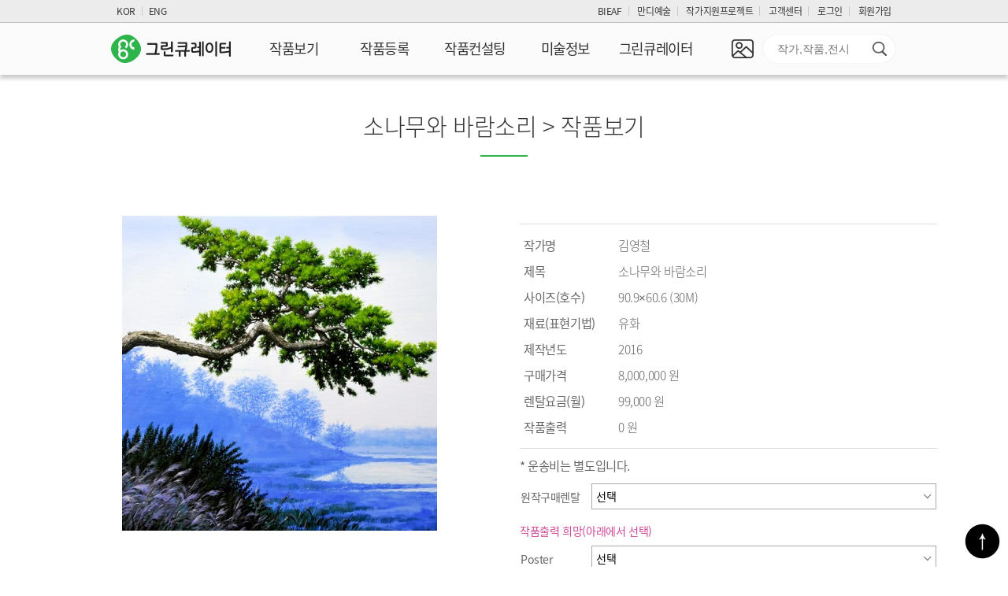

--- FILE ---
content_type: text/html; charset=utf-8
request_url: https://greencurator.co.kr/shop/item.php?it_id=GC17-A103-KYC352016&ckattempt=1
body_size: 8842
content:

<!doctype html>
<html lang="ko">
<head>
<meta charset="utf-8">
<meta name="naver-site-verification" content="00f011b4f8af9c0fca37caa4d2850a9e7905c021"/>
<meta name="description" content="작품렌탈, 그림렌탈, 그린큐레이터, UEC환경문화연합, 미술전시">

<meta name="viewport" content="width=device-width,initial-scale=1.0,minimum-scale=0,maximum-scale=10,user-scalable=yes">
<meta name="HandheldFriendly" content="true">
<meta name="format-detection" content="telephone=no">
<meta http-equiv="X-UA-Compatible" content="IE=edge,chrome=1">
<meta name="naver-site-verification" content="00f011b4f8af9c0fca37caa4d2850a9e7905c021"/>
<meta name="description" content="작품렌탈, 그림렌탈, 그린큐레이터, UEC환경문화연합, 미술전시">

<title>소나무와 바람소리 &gt; 작품보기 | 그린큐레이터</title>
<link rel="stylesheet" href="https://greencurator.co.kr:443/theme/flower/css/notosanskr.css">
<link rel='stylesheet' href='https://greencurator.co.kr:443/theme/flower/css/shop.head.menu.css?ver=161020'>
<link rel="stylesheet" href="https://greencurator.co.kr:443/theme/flower/mobile/skin/shop/basic/style.css?ver=161020">
<link rel='stylesheet' href='https://greencurator.co.kr:443/theme/flower/css/sub.css?ver=161020'>
<link rel="stylesheet" href="https://greencurator.co.kr:443/theme/flower/js/owl.carousel.css?ver=161020">
<link href="//maxcdn.bootstrapcdn.com/font-awesome/4.6.3/css/font-awesome.min.css" rel="stylesheet">

<link rel="stylesheet" href="https://greencurator.co.kr:443/theme/flower/css/mobile_shop.css?ver=161020">
<link rel="stylesheet" href="https://greencurator.co.kr:443/theme/flower/css/commonStyle.css">
<link rel="stylesheet" href="https://greencurator.co.kr:443/theme/flower/css/main.css">
<link rel="stylesheet" href="https://greencurator.co.kr:443/theme/flower/css/forms.css">
<!--[if lte IE 8]>
<script src="https://greencurator.co.kr:443/js/html5.js"></script>
<![endif]-->
<!--[if lt IE 9]>
    <script src="https://oss.maxcdn.com/libs/html5shiv/3.7.0/html5shiv.js"></script>
    <script src="https://oss.maxcdn.com/libs/respond.js/1.4.2/respond.min.js"></script>
<![endif]-->
<script>
// 자바스크립트에서 사용하는 전역변수 선언
var g5_url       = "https://greencurator.co.kr:443";
var g5_bbs_url   = "https://greencurator.co.kr:443/bbs";
var g5_is_member = "";
var g5_is_admin  = "";
var g5_is_mobile = "1";
var g5_bo_table  = "";
var g5_sca       = "";
var g5_editor    = "";
var g5_cookie_domain = "";
var g5_shop_url = "https://greencurator.co.kr:443/shop";
var g5_theme_shop_url = "https://greencurator.co.kr:443/theme/flower/shop";
</script>
<script src="https://greencurator.co.kr:443/js/jquery-1.8.3.min.js"></script>
<script
  src="https://code.jquery.com/ui/1.8.24/jquery-ui.min.js"
  integrity="sha256-UOoxwEUqhp5BSFFwqzyo2Qp4JLmYYPTHB8l+1yhZij8="
  crossorigin="anonymous"></script>
<script src="https://greencurator.co.kr:443/theme/flower/js/customJS.js"></script>
<script src="https://greencurator.co.kr:443/js/common.js?ver=161020"></script>
<script src="https://greencurator.co.kr:443/js/wrest.js?ver=161020"></script>
<script src="https://greencurator.co.kr:443/js/modernizr.custom.70111.js"></script>
<script src="https://greencurator.co.kr:443/theme/flower/js/jquery.cycle2.min.js"></script>
<script src="https://greencurator.co.kr:443/theme/flower/js/jquery.cycle2.carousel.min.js"></script>
<script src="https://greencurator.co.kr:443/theme/flower/js/owl.carousel.min.js"></script>
<script src="https://greencurator.co.kr:443/theme/flower/js/Ublue-jQueryTabs-1.2.js"></script>
</head>
<body>
	<div id="skip_to_container"><a href="#container">본문 바로가기</a></div>
    
	<header class="page-header">
<div class="page-nav-js">
    <div class="page-nav">
        <a class="home-link" href="https://greencurator.co.kr:443/shop/">
            <img class="img-responsive2" src="https://greencurator.co.kr:443/theme/flower/img/h_logo.png" alt="그린큐레이터 메인">
        </a><!-- home-link-->
        <button class="icon icon-menu open" data-modal=".page-header .pn-mask"><span class="content-off">전체메뉴보기</span></button>
        <div class="pn-mask">
            <div class="pn-sidebar">
                <button class="icon icon-menu close"><span class="content-off">전체메뉴닫기</span></button>
                <nav class="pn-global">
                    <div class="boundary clearfix">
                        <a href="/?lang=kr" class="pn-lang">KOR</a>
						<a href="/?lang=us" class="pn-lang">ENG</a>
                        <a href="https://bieaf.modoo.at/">BIEAF</a>
                        <a href="http://mandiart.com/main/main.php" target="_blank">만디예술</a>
                        <a href="/bbs/board.php?bo_table=author">작가지원프로젝트</a>
                        <a href="https://greencurator.co.kr:443/bbs/board.php?bo_table=qna">고객센터</a>
                                            <a class="account" href="https://greencurator.co.kr:443/bbs/login.php?url=%2Fshop%2Fitem.php%3Fit_id%3DGC17-A103-KYC352016%26ckattempt%3D1">로그인</a>
                        <a class="account register" href="https://greencurator.co.kr:443/bbs/register.php">회원가입</a>
                                        </div>
                </nav><!--//ph-global-->
                <h3 class="content-off">메인메뉴</h3>
                <div class="boundary">
                    <ul class="pn-menu clearfix">
                                            <li class="pn-item">
                                                        <a class="link" href="/shop/list.php?ca_id=10">작품보기</a>

							
                            							
						</li>
                                            <li class="pn-item">
                                                        <a class="link" href="/bbs/write.php?bo_table=registration">작품등록</a>

							
                            							
						</li>
                                            <li class="pn-item">
                                                        <a class="link" href="/bbs/board.php?bo_table=counseling">작품컨설팅</a>

							
                                                            <ul class="pn-sub-menu">
                                                                            <li class="pn-sub-item">
                                            <a class="link" href="/bbs/board.php?bo_table=look">홈갤러리</a>
                                        </li>
                                                                    </ul>
                            							
						</li>
                                            <li class="pn-item">
                                                        <a class="link" href="/bbs/board.php?bo_table=exhibition">미술정보</a>

							
                                                            <ul class="pn-sub-menu">
                                                                            <li class="pn-sub-item">
                                            <a class="link" href="/bbs/board.php?bo_table=exhibition">전시안내</a>
                                        </li>
                                                                            <li class="pn-sub-item">
                                            <a class="link" href="/bbs/board.php?bo_table=culture">문화소식</a>
                                        </li>
                                                                            <li class="pn-sub-item">
                                            <a class="link" href="/bbs/board.php?bo_table=lecture">강연,학술정보</a>
                                        </li>
                                                                    </ul>
                            							
						</li>
                                            <li class="pn-item">
                                                        <a class="link" href="/bbs/board.php?bo_table=history">그린큐레이터</a>

							
                                                            <ul class="pn-sub-menu">
                                                                            <li class="pn-sub-item">
                                            <a class="link" href="/bbs/board.php?bo_table=history">경영철학,연혁</a>
                                        </li>
                                                                            <li class="pn-sub-item">
                                            <a class="link" href="/sub/main_business.php">주요사업</a>
                                        </li>
                                                                            <li class="pn-sub-item">
                                            <a class="link" href="/bbs/board.php?bo_table=data">홍보자료</a>
                                        </li>
                                                                            <li class="pn-sub-item">
                                            <a class="link" href="/sub/committee.php">위원회</a>
                                        </li>
                                                                            <li class="pn-sub-item">
                                            <a class="link" href="/sub/location.php">오시는길</a>
                                        </li>
                                                                    </ul>
                            							
						</li>
                                        </ul><!--//pn-list-->
                </div>
            </div><!--//pn-sidebar-->
        </div><!--//pn-mask-->
        <aside class="pn-util">
            <a class="icon icon-wish" href="https://greencurator.co.kr:443/shop/wishlist.php"><span class="content-off">마이갤러리</span></a>
            <h3 class="icon icon-search search-btn" data-target="#totalSearch" data-modal="#totalSearch"><span class="content-off">전체 검색</span></h3>
            <div id="totalSearch" class="pn-util-search">
            	<div class="pus-wrapper">
                <form name="frmsearch1" action="https://greencurator.co.kr:443/shop/search.php" onsubmit="return search_submit(this);">
                    <label for="sch_str" class="sound_only">검색어<strong class="sound_only"> 필수</strong></label>
                    <input type="text" name="q" value="" id="sch_str" class="keyword" required placeholder="작가,작품,전시">
                    <button type="submit"  id="sch_submit" class="icon icon-search"><span class="sound_only">검색</span></button>
                </form>
                </div>
            </div><!--//pus-wrapper -->
        </aside><!--//pn-util-->
        <div class="pn-bg-js"></div>
    </div><!--//page-nav-->
</div><!--//page-nav-js-->
</header>
<script src="https://greencurator.co.kr:443/theme/flower/js/PageNav.js"></script>
<script>
	function search_submit(f) {
		if (f.q.value.length < 2) {
			alert("검색어는 두글자 이상 입력하십시오.");
			f.q.select();
			f.q.focus();
			return false;
		}

		return true;
	}
</script>

    <div id="admin_link">
            </div>

 
<div class="page-wrapper sub-page">

        	<h1 class="page-title">소나무와 바람소리 &gt; 작품보기</h1>
	<div id="sit_hhtml"></div>
<script src="https://greencurator.co.kr:443/js/shop.js"></script>


<div id="sit">

    

<form id="fitemForm" name="fitem" action="https://greencurator.co.kr:443/shop/cartupdate.php" method="post" onsubmit="return fitem_submit(this);">
<input type="hidden" name="it_id[]" value="GC17-A103-KYC352016">
<input type="hidden" name="sw_direct">
<input type="hidden" name="url">
<div id="sit_ov_wrap">
    <div id="sit_pvi">
<div id="sit_pvi_slide" >
<div class="item"><a href="https://greencurator.co.kr:443/shop/largeimage.php?it_id=GC17-A103-KYC352016&amp;no=1" class="popup_item_image slide_img" target="_blank"><img src="https://greencurator.co.kr:443/data/item/GC17-A103-KYC352016/thumb-GC17A103KYC352016_400x400.jpg" width="400" height="400" alt=""></a></div>
</div>
</div>
<script>
$(document).ready(function() {
    $("#sit_pvi_slide").owlCarousel({
        autoPlay : false,
        navigation : true, // Show next and prev buttons
        slideSpeed : 500,
        pagination:false,
        singleItem:true,

    });
});
</script>
    <section id="sit_ov">
        <h2>상품간략정보 및 구매기능</h2>
        <div class="sit_icon_wr">
        <span class="sit_icon"></span>        </div>
        <!-- <strong id="sit_title"></strong> -->
        <!-- <p id="sit_desc">90.9×60.6</p> -->
                <p id="sit_opt_info">
            상품 선택옵션 1 개, 추가옵션 4 개
        </p>
        
        <div class="sit_ov_tbl">
            <table >
            <colgroup>
                <col class="grid_3">
                <col>
            </colgroup>
            <tbody>
			<tr>
                <th scope="row">작가명</th>
                <td>김영철</td>
            </tr>
			<tr>
                <th scope="row">제목</th>
                <td>소나무와 바람소리</td>
            </tr>
			<tr>
                <th scope="row">사이즈(호수)</th>
                <td>
					90.9×60.6					(30M)
				</td>
            </tr>
			<tr>
                <th scope="row">재료(표현기법)</th>
                <td>유화</td>
            </tr>
			<tr>
                <th scope="row">제작년도</th>
                <td>2016</td>
            </tr>
			<tr><th scope="row">구매가격</th> <td>8,000,000 원</td></tr><tr><th scope="row">렌탈요금(월)</th> <td>99,000 원</td></tr><tr><th scope="row">작품출력</th> <td>0 원</td></tr>		
            

            
            
			<!-- 옵션값만 나오도록 판매가격 숨김 처리
                                    <tr>
                <th scope="row">판매가격</th>
                <td>
                    0원                    <input type="hidden" id="it_price" value="0">
                </td>
            </tr>
            			-->

            
                                    <!-- <tr> 배송비 관련 숨김 처리 
                <th>배송비결제</th>
                <td>주문시 결제</td>
            </tr> -->
			
                                    </tbody>
            </table>
        </div>
			<p class="sit_ov_tbl-p">* 운송비는 별도입니다.</p>
				<div class="sit_opt_wr">
                <section class="sit_op_sl">
            <h3 class="content-off">선택옵션</h3>
            <table>
            <colgroup>
                <col class="grid_2">
                <col>
            </colgroup>
            <tbody>
            <tr>
<th><label for="it_option_1">원작구매렌탈</label></th>
<td><select id="it_option_1" class="it_option">
<option value="">선택</option>
<option value="구매가격,8000000,1">구매가격&nbsp;&nbsp;+ 8,000,000원</option>
<option value="렌탈요금(월),99000,1">렌탈요금(월)&nbsp;&nbsp;+ 99,000원</option>
<option value="작품출력,0,9999">작품출력&nbsp;&nbsp;+ 0원</option>
</select>
</td>
</tr>
            </tbody>
            </table>
        </section>
        
                <section class="sit_op_sl">
            <h3 class="magenta"> 작품출력 희망(아래에서 선택) </h3>
            <table>
            <colgroup>
                <col class="grid_2">
                <col>
            </colgroup>
            <tbody>
            <tr>
<th><label for="it_supply_1" class="">Poster</label></th>
<td class="td_sit_sel"><select id="it_supply_1" class="it_supply">
<option value="">선택</option>
<option value="A2(594X420),35000,9999">A2(594X420)&nbsp;&nbsp;+ 35,000원</option>
<option value="A3+(330X483),25000,9999">A3+(330X483)&nbsp;&nbsp;+ 25,000원</option>
<option value="A3(420X297),25000,9999">A3(420X297)&nbsp;&nbsp;+ 25,000원</option>
<option value="A4(297X210),15000,9999">A4(297X210)&nbsp;&nbsp;+ 15,000원</option>
</select>
</td>
</tr>
<tr>
<th><label for="it_supply_2" class="">타일아트</label></th>
<td class="td_sit_sel"><select id="it_supply_2" class="it_supply">
<option value="">선택</option>
<option value="200X250,65000,9999">200X250&nbsp;&nbsp;+ 65,000원</option>
<option value="150X200,55000,9999">150X200&nbsp;&nbsp;+ 55,000원</option>
<option value="150X150,45000,9999">150X150&nbsp;&nbsp;+ 45,000원</option>
<option value="100X100,39000,9999">100X100&nbsp;&nbsp;+ 39,000원</option>
</select>
</td>
</tr>
<tr>
<th><label for="it_supply_3" class="">Canvas</label></th>
<td class="td_sit_sel"><select id="it_supply_3" class="it_supply">
<option value="">선택</option>
<option value="20호(73X53),120000,9999">20호(73X53)&nbsp;&nbsp;+ 120,000원</option>
<option value="10호(53X41),85000,9999">10호(53X41)&nbsp;&nbsp;+ 85,000원</option>
<option value="6호(41X27),59000,9999">6호(41X27)&nbsp;&nbsp;+ 59,000원</option>
<option value="3호(27X19),49000,9999">3호(27X19)&nbsp;&nbsp;+ 49,000원</option>
</select>
</td>
</tr>
<tr>
<th><label for="it_supply_4" class="">Print</label></th>
<td class="td_sit_sel"><select id="it_supply_4" class="it_supply">
<option value="">선택</option>
<option value="A2(594X420),99000,9999">A2(594X420)&nbsp;&nbsp;+ 99,000원</option>
<option value="A3+(330X483),75000,9999">A3+(330X483)&nbsp;&nbsp;+ 75,000원</option>
<option value="A3(420X297),75000,9999">A3(420X297)&nbsp;&nbsp;+ 75,000원</option>
<option value="A4(297X210),35000,9999">A4(297X210)&nbsp;&nbsp;+ 35,000원</option>
</select>
</td>
</tr>
            </tbody>
            </table>
        </section>
        
                <div id="sit_sel_option">
                </div>

        <div id="sit_tot_price"></div>
            </div>
		
    </section>
    <div id="sit_star_sns">
        <div id="sit_star">
            
        </div>
        <div id="sit_sns">
            <a href="javascript:popup_item_recommend('GC17-A103-KYC352016');" id="sit_btn_rec"><i class="fa fa-envelope" aria-hidden="true"></i><span class="sound_only">추천하기</span></a>

            <a href="https://www.facebook.com/sharer/sharer.php?u=https%3A%2F%2Fgreencurator.co.kr%3A443%2Fshop%2Fitem.php%3Fit_id%3DGC17-A103-KYC352016&amp;p=%EC%86%8C%EB%82%98%EB%AC%B4%EC%99%80+%EB%B0%94%EB%9E%8C%EC%86%8C%EB%A6%AC+%7C+%EA%B7%B8%EB%A6%B0%ED%81%90%EB%A0%88%EC%9D%B4%ED%84%B0" class="share-facebook" target="_blank"><img src="https://greencurator.co.kr:443/theme/flower/mobile/skin/shop/basic/img/sns_fb.png" alt="페이스북에 공유"></a>            <a href="https://twitter.com/share?url=https%3A%2F%2Fgreencurator.co.kr%3A443%2Fshop%2Fitem.php%3Fit_id%3DGC17-A103-KYC352016&amp;text=%EC%86%8C%EB%82%98%EB%AC%B4%EC%99%80+%EB%B0%94%EB%9E%8C%EC%86%8C%EB%A6%AC+%7C+%EA%B7%B8%EB%A6%B0%ED%81%90%EB%A0%88%EC%9D%B4%ED%84%B0" class="share-twitter" target="_blank"><img src="https://greencurator.co.kr:443/theme/flower/mobile/skin/shop/basic/img/sns_twt.png" alt="트위터에 공유"></a>            <a href="https://plus.google.com/share?url=https%3A%2F%2Fgreencurator.co.kr%3A443%2Fshop%2Fitem.php%3Fit_id%3DGC17-A103-KYC352016" class="share-googleplus" target="_blank"><img src="https://greencurator.co.kr:443/theme/flower/mobile/skin/shop/basic/img/sns_goo.png" alt="구글플러스에 공유"></a>                    </div>
    </div>
    <div class="sit_btn_wr">
        
        <div id="sit_ov_btn">
                        <!-- <input type="submit" onclick="document.pressed=this.value;" value="장바구니" id="sit_btn_cart"> -->
            <input type="submit" onclick="document.pressed=this.value;" value="원작 렌탈및구매" id="sit_btn_buy">
            			                        <a href="javascript:item_wish(document.fitem, 'GC17-A103-KYC352016');" id="sit_btn_wish">
				<!-- <i class="fa fa-heart" aria-hidden="true"></i><span class="sound_only">위시리스트</span> -->
				마이컬렉션
			</a>
                    </div>
    </div>
</div>

</form>


<!-- 상품 정보 시작 { -->
<section id="sit_inf">
	<div class="boundary-slim">
    <h2 class="page-title"><span>작품 정보</span></h2>


    

    	</div>
</section>
<!-- } 상품 정보 끝 -->
<!--
    <div id="sit_tab" class="tab-wr">
        <ul class="tabsTit">
            <li class="tabsTab tabsHover tab-first">사용후기</li>
            <li class="tabsTab">상품문의</li>
            <li class="tabsTab tab-last">배송/교환정보</li>
        </ul>
        <ul class="tabsCon">
            <!-- 사용후기 시작 { --
            <li id="sit_use"  class="tabsList">
                <h2>사용후기</h2>

                <div id="itemuse"></div>
            </li>
            <!-- } 사용후기 끝 --

            <!-- 상품문의 시작 { --
            <li id="sit_qa"  class="tabsList">
                <h2>상품문의</h2>

                <div id="itemqa"></div>
            </li>
            <!-- } 상품문의 끝 --

                        <!-- 배송정보 시작 { --
            <li id="sit_dvex"  class="tabsList">
                <h2>배송/교환정보</h2>
                <div id="sit_dvr">
                    <h3>배송정보</h3>

                                    </div>
                <!-- } 배송정보 끝 --
                

                                <!-- 교환/반품 시작 { --
                <div id="sit_ex" >
                    <h3>교환/반품</h3>

                                    </div>
                <!-- } 교환/반품 끝 --
                            </li>
        </ul>
    </div>
	-->
<!-- 관련상품 시작 { -->
<section id="sit_rel">
    <h2 class="page-title">관련 작품</h2>
    
<script src="https://greencurator.co.kr:443/js/jquery.fancylist.js"></script>

<!-- 상품진열 10 시작 { -->
<div id="sct_relitem">
<div class="sct_li sct_clear item">
<div class="sct_img"><a href="https://greencurator.co.kr:443/shop/item.php?it_id=GC17-A102-KYC012014" class="sct_a">
<img src="https://greencurator.co.kr:443/data/item/GC17-A102-KYC012014/thumb-GC17A102KYC012014_230x230.jpg" width="230" height="230" alt="양귀비">
</a></div>
</div>
<div class="sct_li item">
<div class="sct_img"><a href="https://greencurator.co.kr:443/shop/item.php?it_id=GC17-A102-KYC022013" class="sct_a">
<img src="https://greencurator.co.kr:443/data/item/GC17-A102-KYC022013/thumb-GC17A102KYC022013_230x230.jpg" width="230" height="230" alt="양평솔 숲">
</a></div>
</div>
<div class="sct_li item">
<div class="sct_img"><a href="https://greencurator.co.kr:443/shop/item.php?it_id=GC17-A102-KYC102011" class="sct_a">
<img src="https://greencurator.co.kr:443/data/item/GC17-A102-KYC102011/thumb-GC17A102KYC102011_230x230.jpg" width="230" height="230" alt="환희">
</a></div>
</div>
<div class="sct_li sct_clear item">
<div class="sct_img"><a href="https://greencurator.co.kr:443/shop/item.php?it_id=GC17-A102-KYC302016" class="sct_a">
<img src="https://greencurator.co.kr:443/data/item/GC17-A102-KYC302016/thumb-GC17A102KYC302016_230x230.jpg" width="230" height="230" alt="봄 향기">
</a></div>
</div>
<div class="sct_li item">
<div class="sct_img"><a href="https://greencurator.co.kr:443/shop/item.php?it_id=GC17-A102-KYC422013" class="sct_a">
<img src="https://greencurator.co.kr:443/data/item/GC17-A102-KYC422013/thumb-GC17A102KYC422013_230x230.jpg" width="230" height="230" alt="원앙">
</a></div>
</div>
<div class="sct_li item">
<div class="sct_img"><a href="https://greencurator.co.kr:443/shop/item.php?it_id=GC17-A102-KYC442014" class="sct_a">
<img src="https://greencurator.co.kr:443/data/item/GC17-A102-KYC442014/thumb-GC17A102KYC442014_230x230.jpg" width="230" height="230" alt="장미 정물">
</a></div>
</div>
<div class="sct_li sct_clear item">
<div class="sct_img"><a href="https://greencurator.co.kr:443/shop/item.php?it_id=GC17-A102-KYC452015" class="sct_a">
<img src="https://greencurator.co.kr:443/data/item/GC17-A102-KYC452015/thumb-GC17A102KYC452015_230x230.jpg" width="230" height="230" alt="정">
</a></div>
</div>
<div class="sct_li item">
<div class="sct_img"><a href="https://greencurator.co.kr:443/shop/item.php?it_id=GC17-A103-KYC032015" class="sct_a">
<img src="https://greencurator.co.kr:443/data/item/GC17-A103-KYC032015/thumb-GC17A103KYC032015_230x230.jpg" width="230" height="230" alt="노을">
</a></div>
</div>
<div class="sct_li item">
<div class="sct_img"><a href="https://greencurator.co.kr:443/shop/item.php?it_id=GC17-A103-KYC042015" class="sct_a">
<img src="https://greencurator.co.kr:443/data/item/GC17-A103-KYC042015/thumb-GC17A103KYC042015_230x230.jpg" width="230" height="230" alt="강가">
</a></div>
</div>
<div class="sct_li sct_clear item">
<div class="sct_img"><a href="https://greencurator.co.kr:443/shop/item.php?it_id=GC17-A103-KYC052015" class="sct_a">
<img src="https://greencurator.co.kr:443/data/item/GC17-A103-KYC052015/thumb-GC17A103KYC052015_230x230.jpg" width="230" height="230" alt="강가 2">
</a></div>
</div>
<div class="sct_li item">
<div class="sct_img"><a href="https://greencurator.co.kr:443/shop/item.php?it_id=GC17-A103-KYC062015" class="sct_a">
<img src="https://greencurator.co.kr:443/data/item/GC17-A103-KYC062015/thumb-GC17A103KYC062015_230x230.jpg" width="230" height="230" alt="조각돌">
</a></div>
</div>
<div class="sct_li item">
<div class="sct_img"><a href="https://greencurator.co.kr:443/shop/item.php?it_id=GC17-A103-KYC072011" class="sct_a">
<img src="https://greencurator.co.kr:443/data/item/GC17-A103-KYC072011/thumb-GC17A103KYC072011_230x230.jpg" width="230" height="230" alt="겨울전원">
</a></div>
</div>
<div class="sct_li sct_clear item">
<div class="sct_img"><a href="https://greencurator.co.kr:443/shop/item.php?it_id=GC17-A103-KYC082011" class="sct_a">
<img src="https://greencurator.co.kr:443/data/item/GC17-A103-KYC082011/thumb-GC17A103KYC082011_230x230.jpg" width="230" height="230" alt="겨울투영">
</a></div>
</div>
<div class="sct_li item">
<div class="sct_img"><a href="https://greencurator.co.kr:443/shop/item.php?it_id=GC17-A103-KYC092011" class="sct_a">
<img src="https://greencurator.co.kr:443/data/item/GC17-A103-KYC092011/thumb-GC17A103KYC092011_230x230.jpg" width="230" height="230" alt="숲">
</a></div>
</div>
<div class="sct_li item">
<div class="sct_img"><a href="https://greencurator.co.kr:443/shop/item.php?it_id=GC17-A103-KYC112012" class="sct_a">
<img src="https://greencurator.co.kr:443/data/item/GC17-A103-KYC112012/thumb-GC17A103KYC112012_230x230.jpg" width="230" height="230" alt="소나무1-1">
</a></div>
</div>
<div class="sct_li sct_clear item">
<div class="sct_img"><a href="https://greencurator.co.kr:443/shop/item.php?it_id=GC17-A103-KYC122012" class="sct_a">
<img src="https://greencurator.co.kr:443/data/item/GC17-A103-KYC122012/thumb-GC17A103KYC122012_230x230.jpg" width="230" height="230" alt="소나무1-3">
</a></div>
</div>
<div class="sct_li item">
<div class="sct_img"><a href="https://greencurator.co.kr:443/shop/item.php?it_id=GC17-A103-KYC132012" class="sct_a">
<img src="https://greencurator.co.kr:443/data/item/GC17-A103-KYC132012/thumb-GC17A103KYC132012_230x230.jpg" width="230" height="230" alt="소나무-1">
</a></div>
</div>
<div class="sct_li item">
<div class="sct_img"><a href="https://greencurator.co.kr:443/shop/item.php?it_id=GC17-A103-KYC142015" class="sct_a">
<img src="https://greencurator.co.kr:443/data/item/GC17-A103-KYC142015/thumb-GC17A103KYC142015_230x230.jpg" width="230" height="230" alt="계곡">
</a></div>
</div>
<div class="sct_li sct_clear item">
<div class="sct_img"><a href="https://greencurator.co.kr:443/shop/item.php?it_id=GC17-A103-KYC152015" class="sct_a">
<img src="https://greencurator.co.kr:443/data/item/GC17-A103-KYC152015/thumb-GC17A103KYC152015_230x230.jpg" width="230" height="230" alt="여름이 오면">
</a></div>
</div>
<div class="sct_li item">
<div class="sct_img"><a href="https://greencurator.co.kr:443/shop/item.php?it_id=GC17-A103-KYC162012" class="sct_a">
<img src="https://greencurator.co.kr:443/data/item/GC17-A103-KYC162012/thumb-GC17A103KYC162012_230x230.jpg" width="230" height="230" alt="가을계곡1-1">
</a></div>
</div>
<div class="sct_li item">
<div class="sct_img"><a href="https://greencurator.co.kr:443/shop/item.php?it_id=GC17-A103-KYC172016" class="sct_a">
<img src="https://greencurator.co.kr:443/data/item/GC17-A103-KYC172016/thumb-GC17A103KYC172016_230x230.jpg" width="230" height="230" alt="여름날에">
</a></div>
</div>
<div class="sct_li sct_clear item">
<div class="sct_img"><a href="https://greencurator.co.kr:443/shop/item.php?it_id=GC17-A103-KYC182016" class="sct_a">
<img src="https://greencurator.co.kr:443/data/item/GC17-A103-KYC182016/thumb-GC17A103KYC182016_230x230.jpg" width="230" height="230" alt="봄이 오면">
</a></div>
</div>
<div class="sct_li item">
<div class="sct_img"><a href="https://greencurator.co.kr:443/shop/item.php?it_id=GC17-A103-KYC212016" class="sct_a">
<img src="https://greencurator.co.kr:443/data/item/GC17-A103-KYC212016/thumb-GC17A103KYC212016_230x230.jpg" width="230" height="230" alt="설경">
</a></div>
</div>
<div class="sct_li item">
<div class="sct_img"><a href="https://greencurator.co.kr:443/shop/item.php?it_id=GC17-A103-KYC222016" class="sct_a">
<img src="https://greencurator.co.kr:443/data/item/GC17-A103-KYC222016/thumb-GC17A103KYC222016_230x230.jpg" width="230" height="230" alt="설악의 솔">
</a></div>
</div>
<div class="sct_li sct_clear item">
<div class="sct_img"><a href="https://greencurator.co.kr:443/shop/item.php?it_id=GC17-A103-KYC232016" class="sct_a">
<img src="https://greencurator.co.kr:443/data/item/GC17-A103-KYC232016/thumb-GC17A103KYC232016_230x230.jpg" width="230" height="230" alt="작은계곡">
</a></div>
</div>
<div class="sct_li item">
<div class="sct_img"><a href="https://greencurator.co.kr:443/shop/item.php?it_id=GC17-A103-KYC242016" class="sct_a">
<img src="https://greencurator.co.kr:443/data/item/GC17-A103-KYC242016/thumb-GC17A103KYC242016_230x230.jpg" width="230" height="230" alt="계곡의 봄">
</a></div>
</div>
<div class="sct_li item">
<div class="sct_img"><a href="https://greencurator.co.kr:443/shop/item.php?it_id=GC17-A103-KYC292016" class="sct_a">
<img src="https://greencurator.co.kr:443/data/item/GC17-A103-KYC292016/thumb-GC17A103KYC292016_230x230.jpg" width="230" height="230" alt="어느 여름날">
</a></div>
</div>
<div class="sct_li sct_clear item">
<div class="sct_img"><a href="https://greencurator.co.kr:443/shop/item.php?it_id=GC17-A103-KYC312014" class="sct_a">
<img src="https://greencurator.co.kr:443/data/item/GC17-A103-KYC312014/thumb-GC17A103KYC312014_230x230.jpg" width="230" height="230" alt="산토리니">
</a></div>
</div>
<div class="sct_li item">
<div class="sct_img"><a href="https://greencurator.co.kr:443/shop/item.php?it_id=GC17-A103-KYC322012" class="sct_a">
<img src="https://greencurator.co.kr:443/data/item/GC17-A103-KYC322012/thumb-GC17A103KYC322012_230x230.jpg" width="230" height="230" alt="소나무 숲 1">
</a></div>
</div>
<div class="sct_li item">
<div class="sct_img"><a href="https://greencurator.co.kr:443/shop/item.php?it_id=GC17-A103-KYC332012" class="sct_a">
<img src="https://greencurator.co.kr:443/data/item/GC17-A103-KYC332012/thumb-GC17A103KYC332012_230x230.jpg" width="230" height="230" alt="소나무 숲">
</a></div>
</div>
<div class="sct_li sct_clear item">
<div class="sct_img"><a href="https://greencurator.co.kr:443/shop/item.php?it_id=GC17-A103-KYC342014" class="sct_a">
<img src="https://greencurator.co.kr:443/data/item/GC17-A103-KYC342014/thumb-GC17A103KYC342014_230x230.jpg" width="230" height="230" alt="소나무 숲에서">
</a></div>
</div>
<div class="sct_li item">
<div class="sct_img"><a href="https://greencurator.co.kr:443/shop/item.php?it_id=GC17-A103-KYC362015" class="sct_a">
<img src="https://greencurator.co.kr:443/data/item/GC17-A103-KYC362015/thumb-GC17A103KYC362015_230x230.jpg" width="230" height="230" alt="솔">
</a></div>
</div>
<div class="sct_li item">
<div class="sct_img"><a href="https://greencurator.co.kr:443/shop/item.php?it_id=GC17-A103-KYC382015" class="sct_a">
<img src="https://greencurator.co.kr:443/data/item/GC17-A103-KYC382015/thumb-GC17A103KYC382015_230x230.jpg" width="230" height="230" alt="안개">
</a></div>
</div>
<div class="sct_li sct_clear item">
<div class="sct_img"><a href="https://greencurator.co.kr:443/shop/item.php?it_id=GC17-A103-KYC391999" class="sct_a">
<img src="https://greencurator.co.kr:443/data/item/GC17-A103-KYC391999/thumb-GC17A103KYC391999_230x230.jpg" width="230" height="230" alt="양수리의 가을">
</a></div>
</div>
<div class="sct_li item">
<div class="sct_img"><a href="https://greencurator.co.kr:443/shop/item.php?it_id=GC17-A103-KYC402015" class="sct_a">
<img src="https://greencurator.co.kr:443/data/item/GC17-A103-KYC402015/thumb-GC17A103KYC402015_230x230.jpg" width="230" height="230" alt="여름 솔 숲">
</a></div>
</div>
<div class="sct_li item">
<div class="sct_img"><a href="https://greencurator.co.kr:443/shop/item.php?it_id=GC17-A103-KYC412014" class="sct_a">
<img src="https://greencurator.co.kr:443/data/item/GC17-A103-KYC412014/thumb-GC17A103KYC412014_230x230.jpg" width="230" height="230" alt="옛생각 1">
</a></div>
</div>
<div class="sct_li sct_clear item">
<div class="sct_img"><a href="https://greencurator.co.kr:443/shop/item.php?it_id=GC17-A103-KYC432015" class="sct_a">
<img src="https://greencurator.co.kr:443/data/item/GC17-A103-KYC432015/thumb-GC17A103KYC432015_230x230.jpg" width="230" height="230" alt="작은 폭포">
</a></div>
</div>
<div class="sct_li item">
<div class="sct_img"><a href="https://greencurator.co.kr:443/shop/item.php?it_id=GC17-A103-KYC461999" class="sct_a">
<img src="https://greencurator.co.kr:443/data/item/GC17-A103-KYC461999/thumb-GC17A103KYC461999_230x230.jpg" width="230" height="230" alt="항주인상">
</a></div>
</div>
<div class="sct_li item">
<div class="sct_img"><a href="https://greencurator.co.kr:443/shop/item.php?it_id=GC17-A103-KYC482012" class="sct_a">
<img src="https://greencurator.co.kr:443/data/item/GC17-A103-KYC482012/thumb-GC17A103KYC482012_230x230.jpg" width="230" height="230" alt="설경">
</a></div>
</div>
<div class="sct_li sct_clear item">
<div class="sct_img"><a href="https://greencurator.co.kr:443/shop/item.php?it_id=GC17-A202-KYC192016" class="sct_a">
<img src="https://greencurator.co.kr:443/data/item/GC17-A202-KYC192016/thumb-GC17A202KYC192016_230x230.jpg" width="230" height="230" alt="옛날이야기">
</a></div>
</div>
<div class="sct_li item">
<div class="sct_img"><a href="https://greencurator.co.kr:443/shop/item.php?it_id=GC17-A202-KYC202015" class="sct_a">
<img src="https://greencurator.co.kr:443/data/item/GC17-A202-KYC202015/thumb-GC17A202KYC202015_230x230.jpg" width="230" height="230" alt="작은계곡4">
</a></div>
</div>
<div class="sct_li item">
<div class="sct_img"><a href="https://greencurator.co.kr:443/shop/item.php?it_id=GC17-A202-KYC252015" class="sct_a">
<img src="https://greencurator.co.kr:443/data/item/GC17-A202-KYC252015/thumb-GC17A202KYC252015_230x230.jpg" width="230" height="230" alt="역사속으로 1-4">
</a></div>
</div>
<div class="sct_li sct_clear item">
<div class="sct_img"><a href="https://greencurator.co.kr:443/shop/item.php?it_id=GC17-A202-KYC262006" class="sct_a">
<img src="https://greencurator.co.kr:443/data/item/GC17-A202-KYC262006/thumb-GC17A202KYC262006_230x230.jpg" width="230" height="230" alt="들꽃">
</a></div>
</div>
<div class="sct_li item">
<div class="sct_img"><a href="https://greencurator.co.kr:443/shop/item.php?it_id=GC17-A202-KYC272006" class="sct_a">
<img src="https://greencurator.co.kr:443/data/item/GC17-A202-KYC272006/thumb-GC17A202KYC272006_230x230.jpg" width="230" height="230" alt="연밥-1">
</a></div>
</div>
<div class="sct_li item">
<div class="sct_img"><a href="https://greencurator.co.kr:443/shop/item.php?it_id=GC17-A202-KYC282006" class="sct_a">
<img src="https://greencurator.co.kr:443/data/item/GC17-A202-KYC282006/thumb-GC17A202KYC282006_230x230.jpg" width="230" height="230" alt="연밥-2">
</a></div>
</div>
<div class="sct_li sct_clear item">
<div class="sct_img"><a href="https://greencurator.co.kr:443/shop/item.php?it_id=GC17-A202-KYC372009" class="sct_a">
<img src="https://greencurator.co.kr:443/data/item/GC17-A202-KYC372009/thumb-GC17A202KYC372009_230x230.jpg" width="230" height="230" alt="시간의 흔적">
</a></div>
</div>
<div class="sct_li item">
<div class="sct_img"><a href="https://greencurator.co.kr:443/shop/item.php?it_id=GC17-A202-KYC472016" class="sct_a">
<img src="https://greencurator.co.kr:443/data/item/GC17-A202-KYC472016/thumb-GC17A202KYC472016_230x230.jpg" width="230" height="230" alt="남자는 배 여자는 항구">
</a></div>
</div>
</div>
<script>
$(document).ready(function() {
    $("#sct_relitem").owlCarousel({
        items : 6,
        itemsDesktop : [1199,6],
        itemsDesktopSmall : [971,5],
        itemsTablet: [640,3],
        itemsMobile: [320,2],
        pagination:false,
        navigation : true,
    });
});
</script>
<!-- } 상품진열 10 끝 -->
</section>
<!-- } 관련상품 끝 -->

<script>
$("#sit_tab").UblueTabs({
    eventType:"click"
});

$(window).bind("pageshow", function(event) {
    if (event.originalEvent.persisted) {
        document.location.reload();
    }
});

$(function(){
    // 상품이미지 슬라이드


    // 상품이미지 크게보기
    $(".popup_item_image").click(function() {
        var url = $(this).attr("href");
        var top = 10;
        var left = 10;
        var opt = 'scrollbars=yes,top='+top+',left='+left;
        popup_window(url, "largeimage", opt);

        return false;
    });
});

// 상품보관
function item_wish(f, it_id)
{
    f.url.value = "https://greencurator.co.kr:443/shop/wishupdate.php?it_id="+it_id;
    f.action = "https://greencurator.co.kr:443/shop/wishupdate.php";
    f.submit();
}

// 추천메일
function popup_item_recommend(it_id)
{
    if (!g5_is_member)
    {
        if (confirm("회원만 추천하실 수 있습니다."))
            document.location.href = "https://greencurator.co.kr:443/bbs/login.php?url=https%3A%2F%2Fgreencurator.co.kr%3A443%2Fshop%2Fitem.php%3Fit_id%3DGC17-A103-KYC352016";
    }
    else
    {
        url = "https://greencurator.co.kr:443/shop/itemrecommend.php?it_id=" + it_id;
        opt = "scrollbars=yes,width=616,height=420,top=10,left=10";
        popup_window(url, "itemrecommend", opt);
    }
}

// 재입고SMS 알림
function popup_stocksms(it_id)
{
    url = "https://greencurator.co.kr:443/shop/itemstocksms.php?it_id=" + it_id;
    opt = "scrollbars=yes,width=616,height=420,top=10,left=10";
    popup_window(url, "itemstocksms", opt);
}

function fsubmit_check(f)
{
    // 판매가격이 0 보다 작다면
    if (document.getElementById("it_price").value < 0) {
        alert("전화로 문의해 주시면 감사하겠습니다.");
        return false;
    }

    if($(".sit_opt_list").size() < 1) {
        alert("상품의 선택옵션을 선택해 주십시오.");
        return false;
    }

    var val, io_type, result = true;
    var sum_qty = 0;
    var min_qty = parseInt(1);
    var max_qty = parseInt(1);
    var $el_type = $("input[name^=io_type]");

    $("input[name^=ct_qty]").each(function(index) {
        val = $(this).val();

        if(val.length < 1) {
            alert("수량을 입력해 주십시오.");
            result = false;
            return false;
        }

        if(val.replace(/[0-9]/g, "").length > 0) {
            alert("수량은 숫자로 입력해 주십시오.");
            result = false;
            return false;
        }

        if(parseInt(val.replace(/[^0-9]/g, "")) < 1) {
            alert("수량은 1이상 입력해 주십시오.");
            result = false;
            return false;
        }

        io_type = $el_type.eq(index).val();
        if(io_type == "0")
            sum_qty += parseInt(val);
    });

    if(!result) {
        return false;
    }

    if(min_qty > 0 && sum_qty < min_qty) {
        alert("선택옵션 개수 총합 "+number_format(String(min_qty))+"개 이상 주문해 주십시오.");
        return false;
    }

    if(max_qty > 0 && sum_qty > max_qty) {
        alert("선택옵션 개수 총합 "+number_format(String(max_qty))+"개 이하로 주문해 주십시오.");
        return false;
    }

    return true;
}

// 바로구매, 장바구니 폼 전송
function fitem_submit(f)
{
    f.action = "https://greencurator.co.kr:443/shop/cartupdate.php";
    f.target = "";
	

    if (document.pressed == "장바구니") {
        f.sw_direct.value = 0;
    }
	if(document.pressed == "원작 렌탈및구매"){ // 바로구매
        f.sw_direct.value = 1;
    }
	if(document.pressed == "렌탈하기"){ // 바로구매
        f.sw_direct.value = 2;
    }
	var strOption = $("#it_option_1").val().split(",")[0];
	if(strOption === "구매가격") {
		 f.sw_direct.value = 1; // 구매가격
	} else if(strOption === "렌탈요금") {
		 f.sw_direct.value = 2; // 렌탈요금
	}


    // 판매가격이 0 보다 작다면
    if (document.getElementById("it_price").value < 0) {
        alert("전화로 문의해 주시면 감사하겠습니다.");
        return false;
    }

    if($(".sit_opt_list").size() < 1) {
        alert("상품의 선택옵션을 선택해 주십시오.");
        return false;
    }

	

    var val, io_type, result = true;
    var sum_qty = 0;
    var min_qty = parseInt(1);
    var max_qty = parseInt(1);
    var $el_type = $("input[name^=io_type]");

    $("input[name^=ct_qty]").each(function(index) {
        val = $(this).val();

        if(val.length < 1) {
            alert("수량을 입력해 주십시오.");
            result = false;
            return false;
        }

        if(val.replace(/[0-9]/g, "").length > 0) {
            alert("수량은 숫자로 입력해 주십시오.");
            result = false;
            return false;
        }

        if(parseInt(val.replace(/[^0-9]/g, "")) < 1) {
            alert("수량은 1이상 입력해 주십시오.");
            result = false;
            return false;
        }

        io_type = $el_type.eq(index).val();
        if(io_type == "0")
            sum_qty += parseInt(val);
    });

    if(!result) {
        return false;
    }

    if(min_qty > 0 && sum_qty < min_qty) {
        alert("선택옵션 개수 총합 "+number_format(String(min_qty))+"개 이상 주문해 주십시오.");
        return false;
    }

    if(max_qty > 0 && sum_qty > max_qty) {
        alert("선택옵션 개수 총합 "+number_format(String(max_qty))+"개 이하로 주문해 주십시오.");
        return false;
    }

    return true;
}
</script>
</div>


    <button type="button" id="top_btn"><img src="https://greencurator.co.kr:443/theme/flower/img/top_btn.png" alt="상단으로"></button>
    <script>
    
    $(function() {
        $("#top_btn").on("click", function() {
            $("html, body").animate({scrollTop:0}, '500');
            return false;
        });
    });
    </script>

</div><!--//sub-page -->

<footer class="page-footer">
    <section class="operation-info">
        <div class="boundary">
            <a class="contact" href="tel:051-255-0887" title="전화걸기">051-255-0887</a>
            <div class="info">
                <p class="time">
                    <span><em>평일(월~금)</em> 오전 10시 ~ 오후 7시</span>
                    <!-- <span><em>토요일</em> 오전 9시 ~ 오후 1시</span> -->
                </p>
                <p class="addr">부산광역시 중구 복병산길 6번길 3-1 3F</p>
            </div>
        </div>
    </section>
    <section class="page-publish">
        <address class="page-info boundary">
            <p class="logo">그린큐레이터</p>
            <p class="row">
                <span><em>대표자:</em> 김현희</span>
                <span><em>주소:</em> 부산광역시 중구 복병산길 6번길 3-1 3F</span>
            </p>
            <p class="row">
                <span><em>사업자등록번호:</em> 603-82-67015</span>
                <span><em>통신판매업신고번호:</em> 제 2017-부산중구-0043 호</span>
            </p>
            <p class="row">
                <span><em>전화번호:</em> 051-255-0887</span>
                <span><em>FAX:</em> 051-255-1161</span>
                <span><em>E-mail:</em> <a href="uec0887@daum.net" title="메일보내기">uec0887@daum.net</a></span>
            </p>
            <p class="row">
                <span><em><a href="https://greencurator.co.kr:443/bbs/content.php?co_id=provision">서비스이용약관</a></em></span>
                <span><em><a href="https://greencurator.co.kr:443/bbs/content.php?co_id=privacy">개인정보처리방침</a></em></span>
            </p>
        </address>
        <p class="page-copyrigt boundary">
            <span>Copyrightⓒ 환경문화연합.</span>
            <span>All Rights Reserved.</span>
        </p>
    </section>
</footer>


<script src="https://greencurator.co.kr:443/js/sns.js"></script>



<!-- ie6,7에서 사이드뷰가 게시판 목록에서 아래 사이드뷰에 가려지는 현상 수정 -->
<!--[if lte IE 7]>
<script>
$(function() {
    var $sv_use = $(".sv_use");
    var count = $sv_use.length;

    $sv_use.each(function() {
        $(this).css("z-index", count);
        $(this).css("position", "relative");
        count = count - 1;
    });
});
</script>
<![endif]-->

</body>
</html>


--- FILE ---
content_type: text/css
request_url: https://greencurator.co.kr/theme/flower/css/notosanskr.css
body_size: 353
content:
/*
* Noto Sans KR (korean) http://www.google.com/fonts/earlyaccess
 */
@font-face {
  font-family: 'Noto Sans KR';
  font-style: normal;
  font-weight: 100;
  src: url(//fonts.gstatic.com/ea/notosanskr/v2/NotoSansKR-Thin.woff2) format('woff2'),
       url(//fonts.gstatic.com/ea/notosanskr/v2/NotoSansKR-Thin.woff) format('woff'),
       url(//fonts.gstatic.com/ea/notosanskr/v2/NotoSansKR-Thin.otf) format('opentype');
}
@font-face {
  font-family: 'Noto Sans KR';
  font-style: normal;
  font-weight: 300;
  src: url(//fonts.gstatic.com/ea/notosanskr/v2/NotoSansKR-Light.woff2) format('woff2'),
       url(//fonts.gstatic.com/ea/notosanskr/v2/NotoSansKR-Light.woff) format('woff'),
       url(//fonts.gstatic.com/ea/notosanskr/v2/NotoSansKR-Light.otf) format('opentype');
}
@font-face {
   font-family: 'Noto Sans KR';
   font-style: normal;
   font-weight: 400;
   src: url(//fonts.gstatic.com/ea/notosanskr/v2/NotoSansKR-Regular.woff2) format('woff2'),
        url(//fonts.gstatic.com/ea/notosanskr/v2/NotoSansKR-Regular.woff) format('woff'),
        url(//fonts.gstatic.com/ea/notosanskr/v2/NotoSansKR-Regular.otf) format('opentype');
 }
@font-face {
   font-family: 'Noto Sans KR';
   font-style: normal;
   font-weight: 500;
   src: url(//fonts.gstatic.com/ea/notosanskr/v2/NotoSansKR-Medium.woff2) format('woff2'),
        url(//fonts.gstatic.com/ea/notosanskr/v2/NotoSansKR-Medium.woff) format('woff'),
        url(//fonts.gstatic.com/ea/notosanskr/v2/NotoSansKR-Medium.otf) format('opentype');
 }
@font-face {
   font-family: 'Noto Sans KR';
   font-style: normal;
   font-weight: 700;
   src: url(//fonts.gstatic.com/ea/notosanskr/v2/NotoSansKR-Bold.woff2) format('woff2'),
        url(//fonts.gstatic.com/ea/notosanskr/v2/NotoSansKR-Bold.woff) format('woff'),
        url(//fonts.gstatic.com/ea/notosanskr/v2/NotoSansKR-Bold.otf) format('opentype');
 }
@font-face {
   font-family: 'Noto Sans KR';
   font-style: normal;
   font-weight: 900;
   src: url(//fonts.gstatic.com/ea/notosanskr/v2/NotoSansKR-Black.woff2) format('woff2'),
        url(//fonts.gstatic.com/ea/notosanskr/v2/NotoSansKR-Black.woff) format('woff'),
        url(//fonts.gstatic.com/ea/notosanskr/v2/NotoSansKR-Black.otf) format('opentype');
 }


--- FILE ---
content_type: text/css
request_url: https://greencurator.co.kr/theme/flower/css/shop.head.menu.css?ver=161020
body_size: 1828
content:
@charset "utf-8";
/* page-header */
    .page-header {
        position: fixed;
        z-index: 200;
        width: 100%;
        top: 0; left: 0;
    }
    .pn-global {
		-webkit-box-sizing: content-box;
		-moz-box-sizing: content-box;
		box-sizing: content-box;
        padding: 8px 0;
        text-align: right;
		font-size: 12px;
		line-height: 1;
        background-color: #e8e8e8;
        background-color: rgba(232, 232, 232, 0.83);
        border-bottom: 1px solid #babbbd;
    }
    .pn-global a {
        display: inline-block;
        padding: 0 8px;
        color: #373737;
        font-size: inherit;
        line-height: inherit;
        border-right: 1px solid #cacac8;
    }
    
	.pn-global a.pn-lang {
		float:left;
	}
	.pn-global a.pn-lang:nth-child(2),
    .pn-global a:last-child { border-right: 0; }

    .page-nav {
        position: relative;
        background-color: #e8e8e8;
        background-color: rgba(250, 250, 250, 0.8);
    }
	.pn-mask {
		position: relative;
		z-index: 101;
	}
    .page-nav .home-link,
    .pn-util {
        position: absolute;
        left: 50%; top: 29px;
		z-index: 102;
    }
    .page-nav .home-link {
        margin: 0 0 0 -500px;
        width: 156px; 
		height: 66px;
		line-height: 62px;
    }
    .page-nav .icon-menu { display: none; }
    .pn-menu {
        margin: 0 250px 0 176px;
    }
    .pn-item {
        float: left;
        width: 20%;
        position: relative;
    }
    .pn-item > .link {
        display: block;
        color: #333;
        font-size: 1.4em;
        text-align: center;
        line-height: 66px;
    }
    .pn-sub-menu {
        position: absolute;
        width: 100%;
        /*z-index: 100;*/
        padding: 10px 0;
    }
    .pn-sub-item .link {
        display: block;
        color: #fff;
        font-size: 1.15em;
        line-height: 2;
        text-align: center;
    }
    .pn-util {
        bottom: 15px;
        margin: 15px 0 0 285px;
        width: 215px;
    }
    .pn-util .search-btn {  display: none;  }
    .page-nav .icon-wish {
        width: 36px; height: 36px;
        background-size: 100% auto;
    }
	.pn-util-search { 
		display: inline-block; 
		height: 36px;
		line-height: 36px;
		background-color: transparent;
		background-color: rgba(0, 0, 0, 0);
		transition: background 0.5s;
        vertical-align: top;
	}
    .pus-wrapper {
        overflow: hidden;
        -webkit-box-sizing: content-box;
        -moz-box-sizing: content-box;
        box-sizing: content-box;
        display: inline-block;
        position: relative;
        width: 110px;
        height: 36px;
        margin: 0 0 0 5px;
        padding: 0 40px 0 18px;
        background-color: #fff;
        /* background-color: rgba(255, 255, 255, 0.4); */
        border-radius: 18px;
		box-shadow: 0 0 1px #ccc;
    }
    .pn-util-search .icon-search {
        position: absolute;
        top: 0; bottom: 0; right: 0;
        width: 40px;
        background-size: auto 18px;
    }
    .pn-util-search .keyword {
        display: block;
        width: 100%; height: 36px;
        font-size: 14px;
        line-height: 36px;
        background-color: transparent;
        border: 0;
        outline: none;
    }
    .pn-bg-js {
        display: none;
        position: absolute;
        left: 0;
        width: 100%;  height: 200px;
        z-index: 99;
        background-color: #262626;
        background-color: rgba(38, 38, 38, 0.65);
    }

    .page-nav-js {
        overflow: hidden;
		box-shadow: 0px 5px 5px rgba(0,0,0,0.2);
    }
/*-page-header */
@media screen and (max-width: 1040px) {
    .pn-menu { margin-right: 100px; }
    .page-nav .home-link {
        left: 10px;
        margin-left: 0;
    }
    .pn-util {
        left: auto; right: 0;
        width: 90px;
    }

    .pn-util .search-btn {
        cursor: pointer;
        -webkit-box-sizing: content-box;
        -moz-box-sizing: content-box;
        box-sizing: content-box;
        display: inline-block;
        width: 36px; height: 36px;
        margin-left: 5px;
    }
    .pn-util-search {
        display: none;
		position: fixed;
		z-index: 300;
		top: 0; right: 0; bottom: 0; left: 0;
		height: auto;
		text-align: center;
		background-color: #ccc;
		background-color: rgba(0, 0, 0, 0.85);
    }
	.pus-wrapper {
		top: 104px;
		width: 230px;
	}
}
@media screen and (max-width: 1000px) {
    .pn-util {
        left: auto;
        right: 0;
        margin-left: 0;
    }
}
@media screen and (max-width: 880px) {
    .page-nav .home-link {
      /*   width: 121px; */
    }
    .pn-menu { /* margin-left: 130px; */}
	.pn-item > .link{
		font-size:15px;	
	}
}
@media screen and (max-width: 768px) {
    .page-nav-js {
        overflow: initial;
    }
    .page-nav {
        height: 45px;
        background-color: rgba(232, 232, 232, 0.65);
        box-shadow: 0 1px 1px #d9d9d9;
    }
    .page-nav .icon-menu {
        display: block;
        position: absolute;
        left: 0; top: 0;
        width: 40px; height: 45px;
        background-size: auto 17px;
    }
    .page-nav .icon-menu.close {
        left: 100%;
        width: 40px;
    }
    .page-nav .home-link {
		z-index: 100;
        top: 0; left: 45px;
        width: 156px;
		height: 45px;
        margin-top: 0;
        line-height: 42px;
    }
    .page-nav .home-link > img {
        height: auto;
        line-height: inherit;
    }
    .pn-util {
		z-index: 100;
        top: 0;
        margin-top: 5px;
    }
    .pn-mask {
        display: none;
        overflow-y: auto;
        position: fixed;
        z-index: 101;
        top: 0; right: 0; bottom: 0; left: 0;
        background-color: #333;
        background-color: rgba(0, 0, 0, 0.7);
    }
    .pn-mask .pn-sidebar {
        position: absolute;
        width: 60%;
        min-width: 280px;
        min-height: 400px;
        top: 0; bottom: 0;
        background-color: #555;
        background-color: rgba(0, 0, 0, 0.7);
        box-shadow: 0 0 5px 5px #111 inset;
    }
    .pn-global {
        position: relative;
        padding: 50px 0 0;
        background-color: rgba(0, 0, 0, 0.3);
        border-bottom: 0;
    }
    .pn-global a {
        display: block;
        float: left;
        width: 50%;
        padding: 0 0 0 2.1em;
        color: #fff;
        font-size: 1em;
        line-height: 3;
        text-align: left;
        border-top: 1px solid #333;
        border-right: 0;
    }
    .pn-global a:nth-child(3n),
    .pn-global a:nth-child(4n) {
        border-top: 0;
    }
    .pn-global a.account {
        position: absolute;
        top: 10px; left: 1.7em;
        width: 5em;
        padding: 0;
        font-size: 1.2em;
        line-height: 2;
        border: 0;

    }
    .pn-global a.register {
        right: 2em; left: auto;
        font-size: 1em;
        text-align: center;
        border: 1px solid #ccc;
        border-radius: 3px;
    }
    .pn-menu {
        margin: 0;
        padding-bottom: 20%;
        border-top: 1px solid #000;
        border-bottom: 1px solid #000;
        background-color: rgba(0, 0, 0, 0.7);
    }
    .pn-item {
        float: none;
        width: auto;
        border-top: 1px solid #1a1a1a;
        border-bottom: 1px solid #000;
        background-color: rgba(255, 255, 255, 0.05);
    }

    .pn-item > .link,
    .pn-sub-item .link {
        padding-left: 2em;
        color: #ccc;
        letter-spacing: 0;
        line-height: 3;
        text-align: left;
    }
    .pn-item > .link { font-size: 1.2em; }
    .pn-item > .link:hover {
        border-left: 2px solid #888;
        box-shadow: 0 0 15px 3px #202020 inset;
    }
    .pn-sub-menu {
        position: relative;
        padding: 0;
        background-color: rgba(0, 0, 0, 0.5);
        border-top: 1px solid #111;
    }
    .pn-sub-item {
        border-top: 1px solid #000;
        border-bottom: 1px solid #1a1a1a;
    }
    .pn-sub-item:first-child { border-top: 0; }
    .pn-sub-item:last-child { border-bottom: 0; }
    .pn-sub-item .link { padding-left: 3em; }
    .pn-sub-item .link:hover { border-left: 2px solid #888; }
    .pn-bg-js {display: none;}
}

--- FILE ---
content_type: text/css
request_url: https://greencurator.co.kr/theme/flower/mobile/skin/shop/basic/style.css?ver=161020
body_size: 7809
content:
@charset "utf-8";

/*gnb*/
#gnb {text-align:center;}
#gnb li{display:inline-block;line-height:70px;font-weight:bold;margin:0 10px;font-size:1.15em}
.fixed #gnb li{line-height:60px;height:60px;}


@media (max-width:970px){
    #gnb{display:none}
}



/*메인배너*/

#main_bn_wr{width:100%;height:100%;position:relative}
#main_bn_wr .bottom_btn{position:absolute;bottom:0;left:50%;width:80px;height:40px;margin-left:-40px;background:url(img/buttom.png) no-repeat;border:0;text-indent:-999px;overflow:hidden;z-index:90}
#main_bn{position:relative;border:1px solid #ddd;border-top:0;}
#main_bn .owl-prev{position:absolute;top:50%;left:0;z-index:9;margin-top:-35px;;width:50px;height:70px;background:url('img/pv_btn_3.png') no-repeat 50% 50%;text-indent:-999px;overflow:hidden;opacity:0.5}
#main_bn .owl-next{position:absolute;top:50%;right:0;z-index:9;margin-top:-35px;width:50px;height:70px;background:url('img/nx_btn_3.png') no-repeat 50% 50%;text-indent:-999px;overflow:hidden;opacity:0.5}
#main_bn .owl-next:hover,#main_bn .owl-prev:hover{opacity:1}
#main_bn .item{position:relative}
#main_bn .owl-wrapper-outer{position:fixed;top:0;left:0;width:100%;height:100%}
#main_bn .owl-wrapper-outer,#main_bn .owl-wrapper-outer div{height:100%}
#main_bn .bn-img{display:block;height:100%;width:100%;background-size:100% 100%;background-position:top center;
background-size:cover; 
-webkit-background-size: cover;
  -moz-background-size: cover;
  -o-background-size: cover;
  }

#main_bn .bn-txt-wr{display:block;position:absolute;top:30%;left:10%;text-align:left;width:100%;max-width:60% }
#main_bn .bn-txt{display:inline-block;font-size:4em;color:#fff;font-weight:bold; text-shadow: 2px 2px 0px #7089ce;;
  -moz-text-shadow: 2px 2px 2px #7089ce;
  -webkit-text-shadow: 2px 2px 2px #7089ce;}
#main_bn .bn-txt .small{display:block;font-size:0.3em;margin:30px 0;text-shadow:none;  -moz-text-shadow:none;  -webkit-text-shadow:none;  filter: none;}
#main_bn .bn-txt-wr .view{display:inline-block;background:#000;color:#fff;padding:0 40px;font-size:0.92em;margin-top:31px;height:35px;line-height:35px;border-bottom:2px solid #000;}
#main_bn .owl-wrapper-outer a .bn-txt-wr .view:hover{background:#7089ce;color:#fff;transition: all 0.3s ease;}

@media (max-width: 970px){
    #main_bn .bn-txt{font-size:3em}
}
@media (max-width: 640px){
    #main_bn .bn-txt-wr{max-width:80%;text-align:center}
    #main_bn .bn-txt{font-size:3em;}
}

/*왼쪽배너*/
#sbn_side{position:relative;}
#sbn_side .item{padding:5px}
#sbn_side .item img{width:100%;height:auto}
#sbn_side h3{position:absolute;font-size:0;text-indent:-9999em;line-height:0;overflow:hidden}
/*#sbn_side .owl-buttons{position:relative;height:50px;}*/
#sbn_side .owl-prev{position:absolute;top:50%;left:0;background:url(img/btn_pv.png) no-repeat 50% 50% rgba(255,255,255,0.7);display:inline-block;width:50px;height:40px;line-height:30px;text-transform: uppercase;font-size:0.92em;letter-spacing:0.1em;color:#3b4c68;;overflow:hidden;text-indent:-999px ;margin-top:-20px ;border-radius:0 20px 20px 0}
#sbn_side .owl-next{position:absolute;top:50%;right:0;background:url(img/btn_nt.png) no-repeat 50% 50% rgba(255,255,255,0.7);display:inline-block;width:50px;height:40px;line-height:30px;text-transform: uppercase;font-size:0.92em;letter-spacing:0.1em;color:#3b4c68;;overflow:hidden;text-indent:-999px ;margin-top:-20px ;border-radius: 20px 0 0 20px }

@media (max-width: 640px){
    #sbn_side .item{padding:0}
}

/*이벤트*/
#idx_ev h2 {position:absolute;font-size:0;text-indent:-9999em;line-height:0;overflow:hidden}
#sev{padding: 0}
#sev li{position:relative;margin:10px 0}
#sev:after {display:block;visibility:hidden;clear:both;content:""}
#sev .sev_img img{width:100%;height:auto}
#sev .ev_tit{display:none;}

#sev .ev_prd{padding: 0;position:absolute;top:0;left:0;bottom:0;left:25%;width:75%;height:100%;}
#sev .ev_prd ul{padding:20px 40px 20px 0;height:100%;}
#sev .ev_prd ul:after {display:block;visibility:hidden;clear:both;content:""}
#sev .ev_prd li{float:left;width:25%;position:relative;padding:10px;}
#sev .ev_prd li .li_wr{-webkit-box-shadow: 1px 3px 15px -4px rgba(0,0,0,0.55);
-moz-box-shadow: 1px 3px 15px -4px rgba(0,0,0,0.55);
box-shadow: 1px 3px 15px -4px rgba(0,0,0,0.55);background:#fff;transition: all 0.3s ease;}
/*#sev .ev_prd li .li_wr:hover{background:#ffdece}*/
.ev_prd_img{overflow:hidden;display:block}
#sev .ev_prd li:hover img{
    -webkit-transform: scale(1.2);
    -moz-transform: scale(1.2);
    -ms-transform: scale(1.2);
    transform: scale(1.2);
}
#sev .ev_prd li img{
    width: 100%;height:auto;
    -webkit-transition: all 0.3s ease;
    -moz-transition: all 0.3s ease;
    -ms-transition: all 0.3s ease;
    transition: all 0.3s ease;
}

#sev .ev_prd li  .ev_txt_wr{padding:10px;line-height:18px}
#sev .ev_prd li  .ev_txt_wr a{display:block;text-overflow: ellipsis; overflow: hidden;white-space: nowrap;}
#sev .owl-buttons{position:relative;height:50px;}
#sev .owl-prev{position:absolute;top:0;left:0;background:url(img/btn_pv.png) no-repeat 0 50%;display:inline-block;padding-left:40px;height:30px;line-height:30px;text-transform: uppercase;font-size:0.92em;letter-spacing:0.1em;color:#3b4c68; }
#sev .owl-next{position:absolute;top:0;right:0;background:url(img/btn_nt.png) no-repeat right 50%;display:inline-block;padding-right:40px;width:65px;;height:30px;line-height:30px;text-transform: uppercase;font-size:0.92em;letter-spacing:0.1em;color:#3b4c68; }

@media (max-width:1200px){
    #sev .ev_prd ul{padding-top:10px}
}
@media (max-width:970px){
    #sev .ev_prd li .ev_txt_wr{display:none}
}

@media (max-width:640px){
    #sev li{background:#f3f3f3;padding:20px}
    .sev_img{display:none}
    #sev .ev_tit{display:block;font-size:1.15em;font-weight:bold;padding-bottom:10px}
    #sev .ev_prd{position:relative;padding:0;left:0;width:100%}
    #sev .ev_prd ul{padding:0}
    #sev .ev_prd li{width:50%;margin:0}
}

/*오늘본상품 */
#stv_list{position:static !important;}
#stv_list li:after{display:block;visibility:hidden;clear:both;content:""}
#stv_ul{border-top:1px solid #e6e6e6;text-align:left;}
#stv_ul li{border-bottom:1px solid #e6e6e6;padding:10px 0}
.c2{display:none}
.stv_img{float:left;width:50%}
.stv_txt{float:left;width:50%;text-align:left;}
.stv_name{text-overflow: ellipsis;overflow: hidden;white-space: nowrap;}
.stv_pgwr{margin:10px 0; font-size:0.92em;position:relative;line-height:30px;}
.stv_name{margin:5px 0;font-weight:bold}
#up{position:absolute;top:0;left:0;width:60px;height:30px;border:1px solid #ddd;background:#fff}
#down{position:absolute;top:0;right:0;width:60px;height:30px;border:1px solid #ddd;background:#fff}
#up:hover,#down:hover{background:#f3f3f3}
.stv_pgwr i{color:#aaa}
.stv_no{color:#999;margin:100px 0 0}

/* ##### maint.(nn).skin.php, list.(nn).skin.php 공통 적용 시작 ##### */
/* 공통 */
.sct_wrap {margin:0 0 30px;zoom:1}
.sct_wrap:after {display:block;visibility:hidden;clear:both;content:""}
.sct_wrap header {margin:0 0 20px;zoom:1}
.sct_wrap header:after {display:block;visibility:hidden;clear:both;content:""}
.sct_wrap h2 a {text-decoration:none}
.sct_wrap h2 a:hover{color:#34b5a1}
.sct_wrap_hdesc {position:absolute;font-size:0;text-indent:-9999em;line-height:0;overflow:hidden}

.sct {margin: 0 ;padding:0;list-style:none;zoom:1;clear:both;}
.sct:after {display:block;visibility:hidden;clear:both;content:""}
.sct_li {position:relative;text-align:center}
.sct_noitem {padding:200px 0;color:#999;text-align:center}
.sct_icon img {margin:0 1px 0 0}
.sct_sns a {display:inline-block;margin:0 4px 0 0}
.sct_sns button {margin:0 4px 0 0;padding:0;border:0}

.mli_btn button{background:url(img/mainlist_btn.gif) no-repeat; width:30px; height:30px;border:none;text-indent:-9999px}
.mli_btn button.mli_pre{position:absolute;top:0;left:10px}
.mli_btn button.mli_next{background-position: -33px 0;position:absolute;top:0;right:10px}

/* 상품 목록 스킨 10 */
.sct_10{padding:10px 0}
.sct_10 .sct_li {position:relative;float:left;;padding:10px 10px 30px;;transition: all 0.3s ease;width:25%}
.sct_10 .li_wr{}
.sct_10 .sct_last {margin:0 0 15px !important}
.sct_10 .sct_clear {clear:both;}
.sct_10 .sct_img{margin:0 auto 5px ;position:relative;max-width:300px}
.sct_10 .sct_a {display:block;text-decoration:none;text-overflow: ellipsis;  overflow: hidden;  white-space: nowrap;line-height:20px}
.sct_10 .sct_a img{width:100%;height:auto}
.sct_10 .sct_id {display:block;margin:0 0 5px}
.sct_10 .sct_txt{padding:10px 0 0;margin-bottom:5px;;display:block;}
.sct_10 .sct_txt_wr{max-width:300px;margin:0 auto;position:relative}
.sct_10 .sct_basic {margin:0 0 10px}
.sct_10 .sct_cost {display:block;margin:0 0 5px;font-weight:bold;color:#333;font-size:1.05em}
.sct_10 .sct_cost strike {display:block;margin:0 0 5px;color:#999;font-weight:normal}
.sct_10 .sct_icon_wr {margin-bottom:20px}
.sct_10 .sct_sns {margin:15px 0 0}
.sct_10 li:hover .sct_img img{
    -webkit-transform: scale(1.2);
    -moz-transform: scale(1.2);
    -ms-transform: scale(1.2);
    transform: scale(1.2);
}

.sct_10 li .sct_img  img{
    width: 100%;height:auto;
    -webkit-transition: all 0.3s ease;
    -moz-transition: all 0.3s ease;
    -ms-transition: all 0.3s ease;
    transition: all 0.3s ease;
}

.sct_10 .sct_img .sct_rvws{position:absolute;bottom:0;left:0;width:100%;background:#fff;background:rgba(255,255,255,0.8);color:#666;line-height:30px;transition: all 0.3s ease 0s;
-webkit-transition:  all 0.3s ease 0s;opacity:0}
.sct_10 .sct_li:hover .sct_img .sct_rvws{display:block;opacity:1}
.sct_10 .sct_ws,.sct_10 .sct_rv{display:inline-block;padding:0 5px;}
.sct_10 .sct_icon_wr img{margin:2px 1px}
.sct_10 .sct_wish_btn{display:block;position:absolute;bottom:-20px;left:0;width:100%;;text-align:center;}
.sct_10 .sct_wish_btn button{width:40px;height:40px;color:#333;border:0;background:#fff;border-radius:50%;transition: all 0.2s ease;}
.sct_10 .sct_wish_btn button:after {display:block;visibility:hidden;clear:both;content:""}
.sct_10 .sct_wish_btn button:hover{color:#ff1f54;}
.sct_10 .sct_wish_btn button .btn_txt{position:absolute;font-size:0;text-indent:-9999em;line-height:0;overflow:hidden}
.sct_10 .btn_cart{margin:10px 0;border: none;background:#e8b29d;color: #fff;height: 40px;padding:0 30px;position: relative;transition: all 100ms ease;border-radius:3px;font-weight:bold;}
.sct_10 .btn_cart:before {
content:'';
position: absolute;
top: 0px;
left: 0px;
width: 0px;
height:38px;
background: #de6262;
transition: all 0.3s ease;
} 

.sct_10 .btn_cart:hover:before {width: 100%;}
.sct_10 .btn_cart span{position:relative;}
.sct_cartop{text-align:center;display:none;position:absolute;top:0;left:0;width:100%;height:100%;background:#fff;background:rgba(255,255,255,0.7);padding:30px;text-align:left;margin-left:-1px}
.sct_10 .sct_cartop label{display:inline-block;margin-bottom:5px}
.sct_10 .sct_cartop select{margin-bottom:10px}
.sct_10 .sct_cartop .cartopt_cart_btn{background:#333;color:#fff;border:0;width:100%;padding:10px 0;font-weight:bold}
.sct_10 .sct_cartop .cartopt_close_btn{background:#fff;border:1px solid #aaa;margin-top:4px;color:#333;width:100%;padding:10px 0}
.li_more{text-align:center}
.li_more img{width:30px;margin:5px 0}
.li_more p{color:#aaa;margin-top:5px;display:none;}
.li_more button{background:#fff;border:2px solid #000;width:205px;padding:10px 0 ;font-size:0.917em;color:#333;margin-top:15px}
.li_more button:hover{background:#000;color:#fff;}

/* 상품 목록 스킨 30 */
#ssch { margin-bottom: 30px !important; }
#ssch_cate { display: none; }
.sct_30 {
	padding: 20px 0 10px;
}
.sct_30 .sct_li {
	float: left;
	width: 24%;
	margin: 0 0.5%;
	padding-bottom: 3%;
}
.sct_30 .sct_a { display: block; }
.sct_30 .sct_a > img {
	max-width: 100%;
	height: auto;
}
.sct_30 .item-brief .item-title {
	display: block;
	padding-top: 0.5em;
	font-size: 1.1em;
	line-height: 1.8;
}
.sct_30 .item-brief .item-summary {
	overflow: hidden;
	padding: 0.5em 0 1em;
	color: #888;
	font-size: 0.95em;
	text-overflow: ellipsis;
	line-height: 1.5;
	white-space: nowrap;
}

@media (max-width: 1040px) {
	#ssch.boundary { max-width: 98%; }
}

@media (max-width: 768px) {
	.sct_30 .sct_li { width: 32.3333%; }
}
@media (max-width:640px){
    .sct_10 .sct_li{width:50%}
    .sct_10 .sct_li:nth-child(2n+1){clear:both}
    .sct_cartop{padding:10px}
}
@media (max-width: 480px) {
	.sct_30 .sct_li { width: 49%; }
}


/* 상품 목록 스킨 20 */
.sct_20{background:#f5f0eb;padding:20px}
.sct_20 li{position:relative;float:left;width:16.66%;padding:10px;}
.sct_20 li .sct_img img{width:100%;height:auto}
.sct_20 li:after {display:block;visibility:hidden;clear:both;content:""}


/*.sct_20 .sct_clear{width:50%}*/
@media (max-width: 970px){
    .sct_20 li{width:33.3330%;padding:5px}
}


/* 관련상품 목록 스킨 10 */
#sit _rel{padding:20px ;background:#f3f3f3;text-align:center;margin:20px 0;border:1px solid #ddd }
#sit _rel h2{text-align:center;color:#666;margin:10px 0}
#sit_rel .item img{width:100%;height:auto}
#sit_rel .item {padding:5px;}
#sct_relitem{
	padding:20px 0;
}
#sct_relitem .owl-prev{position:absolute;top:50%;left:0;margin-top:-8px;width: 0; height: 0; border-top: 8px solid transparent;border-bottom: 8px solid transparent;border-right: 10px solid #aaa;text-indent:-999px;overflow:hidden}
#sct_relitem .owl-next{ position:absolute;top:50%;right:0;margin-top:-8px;width: 0; height: 0; border-top: 8px solid transparent;border-bottom: 8px solid transparent;border-left: 10px solid #aaa;text-indent:-999px;overflow:hidden}
#sct_relitem .owl-prev:hover{border-right-color:#777}
#sct_relitem .owl-next:hover{border-left-color:#777}
#sit_rel .sct_noitem{padding:50px 0 !important}

/*같이구매한 상품*/
#sit_relbuy{background:#f3f3f3;padding:20px ;margin:20px 0;border:1px solid #ddd}
#sit_relbuy h2{text-align:center;color:#666;margin:10px 0}
#sit_relbuy .item img{width:100%;height:auto}
#sit_relbuy .item {padding:5px;}
#sct_relbuyitem{padding:0 15px}
#sct_relbuyitem .owl-prev{position:absolute;top:50%;left:0;margin-top:-8px;width: 0; height: 0; border-top: 8px solid transparent;border-bottom: 8px solid transparent;border-right: 10px solid #aaa;text-indent:-999px;overflow:hidden}
#sct_relbuyitem .owl-next{ position:absolute;top:50%;right:0;margin-top:-8px;width: 0; height: 0; border-top: 8px solid transparent;border-bottom: 8px solid transparent;border-left: 10px solid #aaa;text-indent:-999px;overflow:hidden}
#sct_relbuyitem .owl-prev:hover{border-right-color:#777}
#sct_relbuyitem .owl-next:hover{border-left-color:#777}


/* 베스트상품 스킨 10 */
#best_item{border-bottom:1px solid #e9e9e9;;padding:20px 0;margin:20px 0;overflow:hidden;position:relative;}
#best_item h2 {position:absolute;font-size:0;text-indent:-9999em;line-height:0;overflow:hidden;}
#best_item .owl-item{padding:10px;text-align:center}
#best_item .item{position:relative;;max-width:300px;display:inline-block;margin:0 auto}
#best_item .item .sct_img a{display:inline-block;position:relative;}
#best_item .item img{width:100%;max-width:300px;height:auto}
#best_item .best_icon{display:block;position:absolute;top:10px;left:10px;width:45px;height:45px;line-height:45px;background:#333;color:#fff;border-radius:50%}
#best_item .sct_txt{padding:10px 0 5px;}
#best_item .sct_cost{font-weight:bold;font-size:0.92em}
#best_item .owl-pagination .owl-page{background:#aaa;width:10px;height:10px;display:inline-block;border-radius:50%;margin:3px}
#best_item .owl-pagination .active{background:#333}

@media (max-width: 640px){
    #best_item .owl-item{padding:5px}
}


/* 개인결제 목록 */
.sct_pv {}
.sct_pv .sct_li {position:relative;float:left;position:relative;float:left;margin-bottom:10px;}
.sct_pv .sct_img{padding:0 5px}
.sct_pv .sct_img a{border:1px solid #e2edef}
.sct_pv .sct_img img{width:100%;}
.sct_pv .sct_last {margin:0 0 15px !important}
.sct_pv .sct_clear {clear:both}
.sct_pv .sct_a {display:block;position:relative;margin:0 0 5px;text-decoration:none;  font-weight: bold;  text-overflow: ellipsis;  overflow: hidden;  white-space: nowrap;  line-height: 20px;}
.sct_pv .sct_id {display:block;margin:0 0 5px}
.sct_pv .sct_basic {margin:0 0 10px}
.sct_pv .sct_cost {display:block;margin:0 0 10px;}
.sct_pv .sct_cost strike {display:block;margin:0 0 5px;color:#999;font-weight:normal}
.sct_pv .sct_icon {margin:0 0 10px}
/* ##### maint.(nn).skin.php, list.(nn).skin.php 공통 적용 끝 ##### */

/* 상품 목록 */
#sct {margin:0 20px;}
.sct_admin {margin:0 0 10px;text-align:right}

/* 상품 목록 현재 위치 */
#sct_location {border:1px solid #e9e9e9;background:#f2f5f9;letter-spacing:-4px}
#sct_location a {display:inline-block;padding:5px 10px;text-decoration:none;letter-spacing:0 !important}
.sct_here {font-weight:bold}
.sct_bg {padding-right:13px !important;background:url('img/sct_bg_toright.gif') right 8px no-repeat}

/* 상품 목록 카테고리 목록 */
.sct_ct {text-align:center;margin:0 10px}
.sct_ct h2 {position:absolute;font-size:0;text-indent:-9999em;line-height:0;overflow:hidden}
.sct_ct ul {margin:0;padding: 20px;}
.sct_ct ul:after {display:block;visibility:hidden;clear:both;content:""}
.sct_ct ul li {display:inline-block;padding:3px; line-height:20px;}
.sct_ct ul li:first-child{background:none}
.sct_ct a {border-bottom:2px solid #fff;text-decoration:none;color:#656565;padding:0 5px;display:inline-block;margin:0 5px;transition: all 0.3s ease;position:relative}
.sct_ct a .bg{transition: all 0.3s ease;}
.sct_ct a .txt{position:relative;z-index:3}
.sct_ct a:hover .bg{background:#ffd8c8;display:block;width:100%;position:absolute;bottom:7px;left:0;height:5px;z-index:2}
.sct_ct_parent {font-weight:bold}
.sct_ct_here {color:#ff3600 !important}

#sct_ct_2 li {margin:0 0 10px}
#sct_ct_2 a {display:inline-block;width:120px}
#sct_ct_3 li {float:left;margin:0 10px 10px 0;width:120px}

@media (max-width: 640px){
    .sct_ct{margin:0}
    .sct_ct ul li{font-size:1em}
}

/* 상품 정렬 */
#sct_sort {padding:10px 10px;text-align:right;clear:both}
#sct_sort select{height:30px;width:150px}
#sct_sort:after {display:block;visibility:hidden;clear:both;content:""}
#sct_sort h2 {position:absolute;font-size:0;text-indent:-9999em;line-height:0;overflow:hidden}
#sct_sort ul {margin:0;padding:0 0 0 1px;list-style:none;}
#sct_sort ul:after {display:block;visibility:hidden;clear:both;content:""}
#sct_sort li {float:left;position:relative;margin-left:-1px;width:33.33%}
#sct_sort li a{display:block;text-align:center;color:#8d8d8d;background:#fff;border-color:#e9e9e9;font-size:0.917em}


/* 상품 리스트 스타일 선택 */
#sct_lst {float:right;margin:10px 0;padding:0;list-style:none}
#sct_lst:after {display:block;visibility:hidden;clear:both;content:""}
#sct_lst li {position:relative;float:left;margin:0 0 0 -1px}
#sct_lst button {position:relative;margin:0 0 0 -1px;padding:0;width:25px;height:25px;border:1px solid #ccc}
#sct_lst button span {position:absolute;top:0;left:0;width:100%;height:100%;background:url('../shop/img/is_button.gif')}
#sct_lst button.sct_lst_list span {background-position:0 0}
#sct_lst button.sct_lst_list span.sct_lst_on {background-position:0 -30px}
#sct_lst button.sct_lst_gallery span {background-position:-30px 0}
#sct_lst button.sct_lst_gallery span.sct_lst_on {background-position:-30px -30px}

/* 상품 상세보기 */
#sit {margin:0 auto;max-width:1200px;padding:30px}
.sit_admin {margin:10px 10px 0;text-align:right}
.sit_empty {padding:50px 0;color:#777;text-align:center}
@media (max-width: 640px){
    #sit {margin:0 20px;padding:0}
}
/* 상품상세 */
#info_content {padding:0 10px 30px;zoom:1}
#info_content:after {display:block;visibility:hidden;clear:both;content:""}
#info_content h3 {margin:0 0 10px}
.if_tit{text-align:center;margin-top:10px;padding:10px;background:#f5f5f5;border:1px solid #e9e9e9;}
.win_desc_if{border:1px solid #e9e9e9;padding:10px;border-top:none;}
.win_desc{margin-top:10px}

/* 상품 상세보기 - 개요 */
#sit_ov_wrap {margin:0 0 10px;text-align:left}
#sit_ov_wrap:after {display:block;visibility:hidden;clear:both;content:""}

/* 상품 상세보기 - 이미지 미리보기 */
#sit_pvi {
	position:relative;
	text-align:center;
	float:left;width:50%;
	padding:20px 
}
#sit_pvi .owl-prev {position:absolute;top:50%;left:0;background:url(img/pv_btn_3.png) no-repeat 50% 50%;width:27px;height:45px;text-indent:-9999px;margin-top:-20px;}
#sit_pvi .owl-next {position:absolute;top:50%;right:0;background:url(img/nx_btn_3.png) no-repeat  50% 50%;margin-top:-20px;width:27px;height:45px;text-indent:-9999px}
.sit_pvi_btn {display:none;z-index:10;width:20px;border:0;background:#f2f5f9}
#sit_pvi_slide {position:relative;margin:0 auto;padding:0;list-style:none;overflow-x:hidden}
#sit_pvi_slide img {max-width:100%;height:auto}
#sit_pvi_nw h1 {position:absolute;font-size:0;text-indent:-9999em;line-height:0;overflow:hidden}
#sit_pvi_nwbig {padding:10px 0;text-align:center}
#sit_pvi_nwbig span {display:none}
#sit_pvi_nwbig span.visible {display:inline}
#sit_pvi_nw ul {margin:0 0 20px;padding:0 10px;list-style:none;text-align:center;zoom:1;}
#sit_pvi_nw ul:after {display:block;visibility:hidden;clear:both;content:""}
#sit_pvi_nw li {display:inline-block;margin:0 0 1px 1px}
#sit_pvi_nw li img {width:60px;height:60px}

/* 상품 상세보기 - 간략정보 및 구매기능 */
#sit_ov {position:relative;padding:20px 0 0 20px ;height:auto !important;float:right;width:50%;padding-right:20px;}
#sit_ov h2 {position:absolute;font-size:0;text-indent:-9999em;line-height:0;overflow:hidden}
#sit_ov h3 {margin:0 0 10px}
#sit_ov section{margin: 10px 0;}

.sit_icon_wr{margin:0 0 10px}
.sit_icon_wr img{margin:2px;}
#sit_title {display:block;margin:0 0 5px; font-size:2em}
#sit_desc {display:block;margin:5px 0;line-height:1.5em}
#sit_opt_info {position:absolute;font-size:0;text-indent:-9999em;line-height:0;overflow:hidden}
.sit_icon {display:block;margin: 0; line-height: 16px;}
.sit_icon img {margin:0 1px 0 0;vertical-align:middle;margin:0 1px}

#sit_star_sns{clear:both;border-top:1px solid #ddd;border-bottom:1px solid #ddd;margin:10px 0;line-height:45px}
#sit_star_sns:after {display:block;visibility:hidden;clear:both;content:""}
#sit_star {color:#777;font-size:0.95em;float:left;width:50%}
#sit_star span {display:inline-block;margin:0 5px 0 0;color:#666;letter-spacing:0}
#sit_star .sit_star {position:relative;top:-2px;margin:0 5px 0 0}
#sit_star a {display:inline-block;vertical-align:middle}
#sit_star button {margin:0;padding:0;border:0}
#sit_sns{float:right;width:50%;text-align:right;}
#sit_sns a{display:inline-block;width:30px;vertical-align:middle;height:30px;text-align:center;opacity:0.4}
#sit_sns a:hover{opacity:1}
#sit_sns a img{width:100%;height:auto;vertical-align:top;}
#sit_btn_rec {background:none;font-size:0.92em;color:#000;padding:0 3px;display:inline-block;font-size:16px;}
 #sit_btn_rec  i{line-height:30px;vertical-align:top}
.sit_ov_tbl {
	margin: 0;
	margin-bottom: 10px;
	padding: 10px 5px;
	border-top: 1px solid #ddd;
	border-bottom: 1px solid #ddd;
	background: #fff;

}
.sit_ov_tbl .sit_ov_tbl_btn{background:none;border:0;position:relative;width:100%;text-align:left;height:20px;line-height:20px}
.sit_ov_tbl .sit_ov_tbl_btn i{position:absolute;top:0;right:0;font-size:19px}
.sit_ov_tbl table{
	border-collapse:collapse;
	width:100%;
	border:0;
	font-size:1em;
	color:#626262;
}
.sit_ov_tbl th {;font-weight:normal;text-align:left;padding:5px 0;}
.sit_ov_tbl td {padding:5px 0}
.sit_ov_tbl tr:first-child td,.sit_ov_tbl tr:first-child th{border:none}
.sit_ov_tbl th{
	color: #666;
	font-weight:400;
}
.sit_ov_tbl td{
	font-weight:300;
}
.sit_ov_tbl-p{
	color:#666;
}
.sit_ov_ro {padding:2px 2px 3px;border:0;background:transparent;text-align:right;vertical-align:middle}
.sit_ov_opt {padding:2px 2px 3px;border:0;background:transparent;vertical-align:middle}
.sit_ov_input {height:1.8em;border:1px solid #b8c9c2;background:transparent;vertical-align:middle}
.sit_ov_tbl button {margin:0}
.sit_op_sl{width:100%}
/*
.sit_opt_wr{float:left;width:50%}
*/
.sit_btn_wr{float:right;width:50%;padding:10px 0 ;padding-left:20px;;}
.sit_op_sl{font-size:0.92em;color:#666;border-bot tom:1px solid #eee;padding:0 0 10px;margin:10px 0 0}
.sit_op_sl h3{margin-bottom:10px;}
.sit_op_sl table{width:100%;border-collapse:collapse}
.sit_op_sl th{font-weight:normal;text-align:left;}
.sit_op_sl td{text-align:left;}
.magenta {color:#d24999;}
#sit_title
.sit_sel_btn {position:relative;top:-15px;right:-2px} /* 선택옵션용 추가 버튼 */
.sit_sel_btn button {width:100%}

#sit_ov_soldout {margin:0 0 20px;color:#ff3061;font-weight:bold;text-align:right}
#sit_ov_btn {margin:0;text-align:center;}
#sit_ov_btn:after {display:block;visibility:hidden;clear:both;content:""}
#sit_ov_btn a {display:inline-block;padding: 0;vertical-align:middle;text-decoration:none;line-height:42px;height:42px;font-size:15px}
#sit_ov_btn a:hover{color:#11bc2c}
#sit_ov_btn input {padding:0;height:42px;line-height:42px;fo nt-weight:bold}
#sit_btn_cart,
#sit_btn_buy {
	line-height: 42px;
	border:0;background:#11bc2c;color:#fff;float:left;width:49%;transition: all 0.3s ease;display:inline-block}
#sit_btn_cart:hover,
#sit_btn_buy:hover {background:#888}
#sit_btn_wish {;background:#fff;color:#111;border:1px solid #bbb}
#sit_bt n_buy:hover{color:#11bc2c}
#sit_bt n_buy{;width:33%;float:left;margin:0 1%}
#sit_btn_wish{margin-left: 1%;width:49%;float:left;font -weight:bold}

.item-state {
	padding: 10px;
	text-align: center;
	background-color: #f0f0f0;
	border: 1px solid #ebebeb;
}
.item-state-1 { color: #ff6186; }
.item-state-2 { color: #11bc2c; }

@media (max-width: 970px){
    .sit_opt_wr,.sit_btn_wr{width:100%;padding-left:0;}
    .naverpay-item{text-align:center}
    #sit_title{font-size:1.5em}
}

@media (max-width: 768px){
    #sit_ov{width:100%;padding:0}
    #sit_pvi{width:100%;padding:20px 0 10px}
}
@media (max-width: 640px){
	.sit_ov_tbl table{
		font-size:14px;
	}
	.sit_ov_tbl-p{
		font-size:14px;
	}
}/*640*/

/* 상품 상세보기 - 다른 상품 보기 */
#sit_siblings {text-align:center;position:relative}
#sit_siblings h2 {position:absolute;font-size:0;text-indent:-9999em;line-height:0;overflow:hidden}
#sit_siblings a {display:inline-block;background:#383838;color:#fff}
#sit_siblings a#siblings_prev {position:absolute;bottom:20px;left:10px;background: url(img/mainlist_btn.gif) no-repeat;  width: 30px;  height: 30px;text-indent:-999px;overflow:hidden}
#sit_siblings a#siblings_next {position:absolute;bottom:20px;right:10px;background: url(img/mainlist_btn.gif) no-repeat -33px 0;  width: 30px;  height: 30px;text-indent:-999px;overflow:hidden}
#sit_siblings a span {position:absolute;font-size:0;text-indent:-9999em;line-height:0;overflow:hidden}

/* 상품 상세보기 하단 버튼 */
#sit_more {-webkit-backface-visibility: hidden;padding:0;background-color: rgba(0, 0, 0, 0.8);position:fixed;bottom:0;left:0;width:100%;z-index:9999}
#sit_more:after {display:block;visibility:hidden;clear:both;content:""}
#sit_more li {position:relative;width:25%;float:left;letter-spacing:0.2em;background:url(img/item_bg.gif) no-repeat left 17px;}
#sit_more li:first-child{background:none}
#sit_more a {display:block;padding:15px 0 15px 2px;text-align:center;color:#fff}
.item_use_count,.item_qa_count{color:#999;padding-left:2px}

/* 상품 상세보기 - 상품정보 */
#sit_inf{
	padding-bottom: 50px;
	bo rder-top:1px solid #ddd;
	border-bottom:1px solid #ddd;
}
#sit_inf h3 {position:absolute;font-size:0;text-indent:-9999em;line-height:0;overflow:hidden}
#sit_inf_explan{
	padding: 20px 0;
	text-align:left;
}
#sit_inf_explan img{max-width:100%;height:auto}
#sit_inf_open{text-align:left;text-align:center;border-collapse:collapse;width:100%;color:#626262;margin:20px 0;font-size:0.92em}
#sit_inf_open th{text-align:left;background:#f8f8f8;border:1px solid #eee;padding:5px}
#sit_inf_open td{text-align:left;border:1px solid #eee;padding:5px}

/*상품 상세보기 - 탭*/

#sit_tab .tabsTit{text-align:center;;margin:30px 0px 0px}
#sit_tab .tabsTit {border-bottom:1px solid #ddd;font-size:0}
#sit_tab .tabsTit h2 {position:absolute;font-size:0;line-height:0;overflow:hidden}
#sit_tab .tabsTit li{width:120px;display:inline-block;line-height: 30px;border-bottom: 4px solid #fff;font-size: 13px}
#sit_tab .tabsTita{display:block}
#sit_tab .tabsTit .tabsHover{  border-color:#d9816d;color: #d9816d;font-weight: bold;}
#sit_tab .tabsCon h2{position:absolute;font-size:0;text-indent:-9999em;line-height:0;overflow:hidden}

#sit_dvex{height:auto;margin:20px 0 }
#sit_dvex:after {display:block;visibility:hidden;clear:both;content:""}
#sit_dvex h3{margin-bottom:10px;}
#sit_dvr{float:left;width:49%;text-align:left;background:#f1f1f1;padding:20px;min-height:200px;line-height:1.5em}
#sit_ex{float:right;width:49%;text-align:left;background:#f1f1f1;padding:20px;min-height:200px;line-height:1.5em}

@media (max-width: 640px){
    #sit_dvr, #sit_ex{width:100%;margin-bottom:10px}
    #sit_tab .tabsTit li{width:33.33%}
}

/* 상품 상세보기 - 사용후기 */
.tit_no{position:absolute;font-size:0;text-indent:-9999em;line-height:0;overflow:hidden}
#sit_use {margin:0 0 10px;padding:0px 0 20px}
#sit_use_ol {margin:0 0 20px;padding:0;list-style:none}
.sit_use_li{padding:20px 0;border-bottom:1px solid #ddd;position:relative}
.sit_use_li:after {display:block;visibility:hidden;clear:both;content:""}
.sit_use_dl{float:left;width:20%;text-align:left;}
.sit_use_dl dt{position:absolute;font-size:0;text-indent:-9999em;line-height:0;overflow:hidden}
.sit_use_dl dd{color:#777;font-size:0.92em;font-size:0.92em;line-height:1.5em}
.sit_use_star{margin-bottom:20px;}
.sit_content{float:left;width:80%;text-align:left}
.sit_content h3{;font-size:1.17em;margin-bottom:5px;line-height:1.4em;padding-right:100px}
.show-more{display:block;background:none;border:0;font-size:0.92em;;color:#993355;border:1px solid #993355;padding:3px 5px;;margin:10px 0 0}
.show-more:hover{background:#d9816d;color:#fff;}
.sit_use_con {display:none;line-height:1.5em;margin:10px 0;color:#777}
.sit_use_cmd{text-align:right;position:absolute;top:20px;right:0}
.sit_use_cmd a{display:inline-block;background:#f3f3f3;font-size:0.92em;color:#777;padding:3px 5px;border:1px solid #ddd}
#sit_use_wbtn {margin:0 0 5px;text-align:right;font-weight:bold}
#sit_use_write {}
#sit_use_write #is_subject {width:100%}
#sit_use_write ul {margin:5px 0 0}
#sit_use_write li {margin:0 0 5px}
#sit_use_write li label {display:inline-block;width:80px}
#sit_use_write_star {margin:0;padding:0;list-style:none}

@media (max-width: 970px){
    .sit_use_dl{width:30%}
    .sit_content{width:70%}
}
@media (max-width: 640px){
    .sit_use_dl{width:100%}
    .sit_content{width:100%}
    .sit_use_dl dd{display:inline-block;padding-right:5px;}
    .sit_use_dl .sit_use_star{display:block;margin-bottom:5px}
    .sit_content h3{margin-top:10px;padding-right:0}
}

/* 상품 상세보기 - 상품문의 */
#sit_qa {margin:0 0 10px;padding:0px 0px 20px}
#sit_qa_ol {margin:0 0 20px;padding:0;list-style:none}
.sit_qa_li{padding:20px 0;border-bottom:1px solid #ddd;position:relative}
.sit_qa_li:after {display:block;visibility:hidden;clear:both;content:""}
.sit_qa_dl{float:left;width:20%;text-align:left;}
.sit_qa_dl dt{position:absolute;font-size:0;text-indent:-9999em;line-height:0;overflow:hidden}
.sit_qa_dl dd{color:#777;font-size:0.92em;font-size:0.92em;line-height:1.5em}
.sit_qa_dl dd.sit_qaa_yet span,.sit_qa_dl dd.sit_qaa_done span{background:#eee;padding:0 9px;color:#888;border-radius:13px;display:inline-block;margin-bottom:10px;line-height:26px}
.sit_qa_dl dd.sit_qaa_done span{background:#ff3e5e;color:#fff}
.show-more{display:block;background:none;border:0;font-size:0.92em;;color:#333;border:1px solid #333;padding:3px 5px;;margin:10px 0 0}
.show-more:hover{background:#d9816d;color:#fff;border-color:#d9816d}
.sit_qa_con {display:none;line-height:1.5em;margin:10px 0;color:#777}
.sit_qa_cmd{text-align:right;position:absolute;top:20px;right:0}
.sit_qa_cmd a{display:inline-block;background:#f3f3f3;font-size:0.92em;color:#777;padding:3px 5px;border:1px solid #ddd}
span.sit_alp{position:absolute;top:10px;left:0;background:#000;color:#fff;color:#fff;font-weight:bold;width:25px;height:25px;line-height:25px;display:inline-block;border-radius:15px;text-align:center;}
.sit_qa_qaq,.sit_qa_qaa {padding:10px 0;position:relative;line-height:1.5em}
.sit_qa_qaq strong,.sit_qa_qaa strong{position:absolute;font-size:0;text-indent:-9999em;line-height:0;overflow:hidden}
.sit_qa_qaa {border-top:1px dotted #ddd;background:url(img/qa_rp.png) no-repeat 0 10px ;padding:35px 15px 20px 15px}
.sit_qa_qaa  span.sit_alp{background:#5b5b5b}
.sit_qa_pw {display:none;position:absolute;top:30px;left:175px;padding:10px;width:348px;border:1px solid #000;background:#fff;text-align:center}
.sit_qa_pw span {display:block;margin:0 0 5px}
#sit_qa_wbtn {margin:0 0 5px;text-align:right;font-weight:bold}
#sit_qa_w {display:none}
a.qa_wr{height:40px;line-height:40px;display:inline-block;width:120px;text-align:center;background:#333;color:#fff;vertical-align:top}
#itemqa_list,#itemuse_list{text-align:center;background: #fff;  border: 1px solid #cbcbcb;  width: 120px;  height:40px;line-height:40px;font-size: 0.917em;  color: #888;padding:0;;vertical-align:top}

@media (max-width: 970px){
    .sit_qa_dl{width:30%}
}

@media (max-width: 640px){
    .sit_qa_dl{width:100%}
    .sit_qa_dl dd{display:inline-block;padding-right:5px;}
    .sit_qa_dl dd.sit_qaa_yet,.sit_qa_dl dd.sit_qaa_done{display:block}
    a.qa_wr{width:49%}
    #itemqa_list,#itemuse_list{width:49%}
}


/* 로딩안내 레이어 */
#loading_message {z-index:10000;position:absolute;top:0;left:0;background:#fff;opacity:0.7}
#loading_message img {position:relative;opacity:1.0}

/* 알림 box */
#fancyalert {display:block;z-index:10000;position:absolute;top:0;left:0}
#fancyalert_inner {display:table;z-index:2;position:relative}
#fancyalert_inner div {display:table-cell;vertical-align:middle;text-align:center}
#fancyalert_inner span {display:block;margin:0 auto;padding:30px;width:200px;background:#1f1f1f;color:#f0f1f2}
#fancyalert_inner button {margin:15px 0 0;padding:10px 30px;border:0;background:#000;color:#fff}
#fancyalert_bg {z-index:0;position:absolute;top:0;left:0;width:100%;height:100%;vertical-align:middle;background:#000;text-align:center;opacity: 0.7}

#sit_sms_new .tbl_frm01 th {width:100px}

/*쿠폰존 리스트*/
.couponzone_list{margin:10px 20px 50px;;text-align:left;padding:20px 20px 40px;background:url(img/coupon_bg.png) repeat-x left bottom #eee;}
.couponzone_list h2{margin:0 0 5px;font-size:1.35em}
.couponzone_list p{margin:0 0 10px;}
.couponzone_list ul{padding:0;margin:0;list-style:none;border-left:1px dotted #ddd;background:#fff;padding:20px 0}
.couponzone_list ul:after {display:block;visibility:hidden;clear:both;content:""}
.couponzone_list ul li{float:left;width:25%;border-right:1px dotted #ddd;background:#fff;padding:0 15px 15px;line-height:1.2em}
.couponzone_list ul li:nth-child(4n+1){clear:both;}
.couponzone_list ul li img{width:100%;height:auto}
.couponzone_list ul li .coupon_img{}
.couponzone_list ul li .coupon_tit{margin:10px 0 5px;font-weight:bold;text-overflow:ellipsis;overflow:hidden;white-space:nowrap;}
.couponzone_list ul li .coupon_date{margin: 5px 0px;font-size:0.92em;text-overflow:ellipsis;overflow:hidden;white-space:nowrap;color:#777}
.couponzone_list ul li .coupon_target{margin: 5px 0px;font-size:0.92em;text-overflow:ellipsis;overflow:hidden;white-space:nowrap;color:#777}
.couponzone_list ul li .coupon_target a{color:#777;text-decoration:underline}
.couponzone_list ul li .coupon_point{margin: 5px 0px;font-size:0.92em;;text-overflow:ellipsis;overflow:hidden;white-space:nowrap;color:#777}
.couponzone_list ul li .coupon_btn{margin:10px 0 0;text-align:center}
.couponzone_list ul li .coupon_btn .btn02{width:100%;height:35px;padding:0;font-weight:bold;background:#7089ce;border:0}
.couponzone_list ul li .coupon_btn .btn02:hover{background:#890036;color:#fff}
.couponzone_list ul li .coupon_btn .disabled {background: #ddd;border:1px;color:#999;border-color:#ddd}
.couponzone_list ul li .coupon_btn .disabled:hover {background: #ddd;border:1px;color:#999;border-color:#ddd}
.couponzone_list .no_coupon{padding: 100px 0;text-align:center;color:#999}
#point_coupon li{height:250px;}

@media (max-width: 970px){
    .couponzone_list ul li{width:50%}
    .couponzone_list ul li:nth-child(3n+1){clear:none;}
    .couponzone_list ul li:nth-child(2n+1){clear:both;}


}
@media (max-width:  640px){
    .couponzone_list ul li{padding:7px}
    .couponzone_list ul li{width:100%;border:0}
    .couponzone_list ul{padding:10px}
}


#sit_hhtml img{max-width:100%;height:auto}

--- FILE ---
content_type: text/css
request_url: https://greencurator.co.kr/theme/flower/css/sub.css?ver=161020
body_size: 1719
content:
@charset "utf-8";
/*
main color  #11bc2c;
*/
.sub-page {
	padding-top: 95px;
	font-size: 1.2em;
}
.sp-heading > .des {
	padding-bottom: 25px;
	word-break: keep-all;
}
.b-box{
	padding-bottom: 25px;
	word-break: keep-all;
}
.b-box .custom-block{color:#231815;font-size: 1.1em;}
.tit-color{color: #11bc2c;}
p.b-box.b-box-last{
	padding-bottom: 0;
}
.sp-heading > .des:last-child { padding-bottom: 0; }
.cont-number .sub-title{
	padding: 143px 0 25px;
    font-size: 1.2em;
    font-weight: 500;
    line-height: 1;
	
}
.cont-number{
	padding: 50px 0;
    border-bottom: 1px solid #ddd;
}
.cn-01 .sub-title{
	background: url("../img/cn-01.png") no-repeat 50% 0;
    background-size: auto 118px;
}
.cn-02 .sub-title{
	background: url("../img/cn-02.png") no-repeat 50% 0;
    background-size: auto 118px;
}
.cn-03 .sub-title{
	background: url("../img/cn-03.png") no-repeat 50% 0;
    background-size: auto 118px;
}
.cont-number .custom-block{
	color: #231815;
    font-size: 1.1em;
}
.cont-number .cb-color{
	color: #f12323;
}
.cont-number .s-btn{
	width: 181px;
	font-size: 15px;
    color: #231815;
    font-weight: 500;
    line-height: 2.5;
    border: 1px solid #565656;
    margin: 15px 5px;
    border-radius: 3px;
    display: inline-block;
}
.cont-number .s-btn:hover{
	background:#11bc2c;
	color:#fff;
	border: 1px solid #11bc2c;
	transition: background 0.3s;
}
.page-title {
	position: relative;
	padding: 50px 0;
	color: #333;
	font-size: 1.9em;
	font-weight: 300;
	text-align: center;
	word-break: keep-all;
}
.page-title:after{
	content: '';
    display: block;
    position: absolute;
    width: 60px;
    height: 2px;
    bottom: 25px;
    left: 50%;
    margin-left: -30px;
    background-color: #2fb44b;
}

.sp-view .page-title { 
	line-height: 1.5;
	t ext-align: left; 
}
.sp-view .page-title:after{
	l eft: 0;
	ma rgin-left: 0;
}

.sp-sec { padding: 50px 0; }

.cont-number .co-head{
	padding: 143px 0 25px;
    font-size: 1.1em;
    font-weight: 500;
    line-height: 1;
}
.co-color{
	color: #11bc2c;
}
.cn-01 .co-head{
	background: url("../img/co-01.png") no-repeat 50% 0;
    background-size: auto 118px;
}
.cn-02 .co-head{
	background: url("../img/co-02.png") no-repeat 50% 0;
    background-size: auto 118px;
}
.cn-03 .co-head{
	background: url("../img/co-03.png") no-repeat 50% 0;
    background-size: auto 118px;
}
.mr-box{
	padding:0px 0;
	text-align:center;
}
.mr-number .co-head{
	padding: 100px 0 25px;
    font-size: 1.1em;
    font-weight: 500;
    line-height: 1;
}
.mr-number .co-head02{
	padding:0px 0px 25px;
	font-size: 1.1em;
    font-weight: 500;
    line-height: 1;
}
.mr-01 .co-head{
	background: url("../img/mr-01.png") no-repeat 50% 0;
    background-size: auto 118px;
}
/* 게시판 공통 스타일 */
	.sp-list .sp-sec,
	.sp-view .sp-sec,
	.sp-write .sp-sec {
		width: 100%;
		max-width: 96%;
		margin: auto;
	}
/*-게시판 공통 스타일 */

.subpage{
	font-size:14px;
	line-height:1.5;
	color:#666;
	letter-spacing:-0.04em;
}
.sub-title-text{
	padding-bottom:7%;
}
.subpage .boundary{
	width:98%;
}
section.business-cont{
	text-align: center;
}
.business-cont .des{
	padding-bottom: 25px;
    word-break: keep-all;
	color:#231815;
}
.cont-heading{
	font-size: 1.2em;
	padding-top: 10px;

	color:#231815;
}
/* 인사말 */
.ph-sec{
	padding:7% 0;
	border-bottom:1px solid #ddd;
}
.ph-sec01{
	padding:2% 0 7%;
}
.ph-sec-end{
	/* border-bottom:0; */
}

.ph-icon img{
	width:130px;
	margin-bottom:4%;
}
.ph-sec {
	font-size:1.1em;
}
.ph-sec h1{
	color:#11bc2c;
	font-weight:600;
	padding-bottom:1%;
}
.ph-sec .custom-block{
	display:block;
}

.cont-number .sub-heading{
	
} 
.base-color{}
span.custom-block{
	
}
/* 오시는길 */
.location-content{
	text-align:left;
	overflow:hidden;
	padding-top:6%;
}
.location-content article.public-transit-wrap{
	width:55%;
	float:left;
}
.location-content article.address-wrap{
	width:45%;
	float:right;
}
.location-icon{
	width:25%;
	float:left;
	text-align:center;
}
.location-icon img{
	width:60px;
}
.text-wrap{
	width:75%;
	float:left;
}
.public-transit{
	margin-bottom:8%;

}
.public-transit-wrap h1{
	font-weight:600;
	font-size:20px;
	margin-bottom:10px;
}
.address-wrap .info{
	line-height:2em;
}


/**************************************** 반응형 ****************************************/
@media screen and (max-width: 990px) {
}
@media screen and (max-width: 768px) {
	.sub-page { padding-top: 45px; }
	.sp-heading > .des {
		padding-top: 20px;
		padding-bottom: 0;
	}
	.sp-heading > .des:last-child {

	}
	.page-title {
		padding: 30px 0;
		font-size: 1.6em;
	}
	.b-box{
		padding-top: 20px;
		padding-bottom: 0;
	}
	.page-title:after { bottom: 0; }
	.cont-number{padding: 30px 0;}
	.cont-number .sub-title{
		padding: 89px 0 20px;
		background-size: auto 59px;
	}
	.cont-number .custom-block{
		max-width: 80%;
		margin: auto;
		text-align: justify;
		word-break: break-all;
	}
	.sp-sec { padding: 30px 0; }
	.subpage{
		font-size:14px;
		line-height:1.4;
		color:#666;
		letter-spacing:-0.04em;
	}
	.m-block{
		display:block;
	}
	.sub-title-text p,
	.subpage p{
		padding-bottom:0.5em;
		word-break: keep-all;
	}
	.subpage .cont-heading{
		padding-bottom:0.5em;
		word-break: keep-all;
		line-height:1.4;
	}
	/* 경영철학 */
	.ph-icon img {
		width: 100px;
		margin-bottom: 4%;
	}
	.ph-sec .custom-block {
		display: inline;
	}
	.ph-sec h1 {
		padding-bottom:3%;
	}

	/* 오시는길 */
	.location-content article.public-transit-wrap,
	.location-content article.address-wrap{
		width:100%;
		padding: 5% 0;
		float:none;
		transition-duration:0.7s;
	}
	.location-content article.address-wrap{
		text-align: center;
		border-bottom: 1px solid #ddd;
	}
	.location-icon {
		width: 98%;
	}
	.text-wrap {
		width: 98%;
		text-align: center;
		margin: 3% 0 0;
	}
	.public-transit.bus {
		margin-bottom: 1%;
	}
	.location-icon img {
		width: 40px;
	}
	.public-transit-wrap h1 {
		font-size:16px;
	}
	.map-wrap iframe{
		height:350px;
	}
} 
@media screen and (max-width: 640px) {
}
@media screen and (max-width: 480px) {
}
@media screen and (max-width: 360px) {
}

--- FILE ---
content_type: text/css
request_url: https://greencurator.co.kr/theme/flower/css/mobile_shop.css?ver=161020
body_size: 14045
content:
@charset "utf-8";

/* 초기화 */
html {over flow-y:auto;height:100%}
body {margin:0;padding:0;font-s ize:0.75em;height:100%;font-fami ly:'Noto Sans KR', sans-serif;min-width:320px;}
html, h1, h2, h3, h4, h5, h6, form, fieldset, img {margin:0;padding:0;border:0}
h1, h2, h3, h4, h5, h6 {font-size:inherit}
article, aside, details, figcaption, figure, footer, header, hgroup, menu, nav, section {display:block}
form#f write{margin-top: 50px;}
header ul, nav ul, footer ul {margin:0;padding:0;list-style:none}
section#bo_w{max-width: 1000px;margin: 0 auto;}
legend {position:absolute;font-size:0;line-height:0;text-indent:-9999em;overflow:hidden}
label, input, button, select,img{vertical-align:middle}
input, button {margin:0;padding:0;font-size:1em;}
button,input[type=submit]{cursor:pointer;font-family:inherit;outline:none}
form#f write{margin-top: 50px;}
input[type=text], input[type=password], input[type=submit], input[type=image], button {border-radius:0;font-size:inherit;-webkit-appearance:none}
textarea, select {font-size:inherit;font-family:inherit}
textarea {border-radius:0;-webkit-appearance:none}
p {margin:0;padding:0;word-break:break-all}
hr {display:none}
pre {overflow-x:scroll;font-size:1.1em}
/*
a:link, a:visited {color:#000;text-decoration:none}

a:hover{color:#d9816d}
*/
ul,li,ol,dt,dd,dl{list-style:none;padding:0;margin:0;}

*, :after, :before {
-webkit-box-sizing: border-box;
-moz-box-sizing: border-box;
box-sizing: border-box;}

h2.gnb_menu{
	text-indent: -9999px;
}
.boundary-slim{
	width: 100%;
    max-width: 900px;
    margin: 0 auto;
}
/* 팝업레이어 */
#hd_pop {z-index:1000;position:relative;margin:0 auto;width:100%;height:0px;}
#hd_pop h2 {position:absolute;font-size:0;text-indent:-9999em;line-height:0;overflow:hidden}
.hd_pops {position:absolute;border:1px solid #e9e9e9;background:#fff}
.hd_pops_con {}
.hd_pops_footer {padding:10px 0;background:#000;color:#fff;text-align:right}
.hd_pops_footer button {margin-right:5px;padding:5px 10px;border:0;background:#393939;color:#fff}

/*hd*/
#hd{position:fixed;top:0;left:0;z-index:999;width:100%;height:70px;transition: all 0.3s ease;background: rgba(256,256,256,0.3);}
#hd_wr h1 {position:absolute;font-size:0;text-indent:-9999em;line-height:0;overflow:hidden}
#hd #logo{position:absolute;top:0;left:0;padding:15px;height:70px}
#hd #logo img{width:auto;vertical-align:top}
#hd_icon{position:absolute;top:0;right:10px}
#hd_icon li{float:left}
#hd_icon li .menu-btn{background:none;border:0;width:50px;height:70px;display:block;line-height:70px;text-align:center}
#hd_icon li i{font-size:14px;}
#hd_icon .cart_btn {position:relative;}
#hd_icon .cart_btn .cart-count{position:absolute;top:20%;right:0px;display:block;;height:16px;line-height:16px;border-radius:8px;background:#e8b29d;font-size:11px;color:#fff;padding:0 5px}
.menu-op{display:none}
#hd.fixed{background:#fff;height:70px;-webkit-box-shadow: 1px 2px 10px -4px rgba(0,0,0,0.55);
-moz-box-shadow: 1px 2px 10px -4px rgba(0,0,0,0.55);
box-shadow: 1px 2px 10px -4px rgba(0,0,0,0.55);}
#hd.fixed #logo{;padding:15px;height:60px}
.fixed #hd_icon li .menu-btn{b;height:60px;line-height:60px}

#admin_link{position:fixed;bottom:10px;right:60px;z-index:99}
#admin_link a{display:inline-block;padding:10px 20px;background:#ff6186;border-radius:30px;color:#fff}
#admin_link a:hover{background:#ed346d}

#category {display:none;position:fixed;top:0;left:0;height:100%;z-index:99999;background:#1e1e1e;width:320px;padding:140px 0 51px}
#category h2 {position:absolute;font-size:0;text-indent:-9999em;line-height:0;overflow:hidden}
#category #tnb{border-bottom:1px solid #3c3c3c;position:absolute;top:0;left:0;width:100%;}
#category #tnb ul{padding-right:50px;}
#category #tnb ul:after{display:block;visibility:hidden;clear:both;content:""}
#category #tnb li{float:left;width:33.333%;text-align:center;border-right:1px solid #3c3c3c;font-size:0.92em;line-height:50px}
#category #tnb a{color:#fff;display:block}
#category #tnb a:hover{color:#e8b29d}
#category .shop_cate{padding:0 30px 30px;height:100%;overflow-y:auto}
#category ul.cate{text-align:left;}
#category ul.cate>li{line-height:50px;font-weight:bold;border-bottom:1px solid #333;}
#category ul.cate li{position:relative;}
#category ul.cate li a{color:#fff;display:block;  text-overflow: ellipsis;  overflow: hidden;  white-space: nowrap;padding-right:30px;}
#category ul.cate li a:hover{color:#e8b29d}
#category ul.cate li .ct_op{display:inline-block;overflow:hidden;text-indent:-999px;background:url(../img/cate_btn1.png) no-repeat 50% 50%;height:50px; width:30px;position:absolute;top:0;right:0;border:none}
#category ul.cate li .ct_cl{background:url(../img/cate_btn2.png) no-repeat 50% 50%;}
#category ul.sub_cate{display:none;font-size:11px;padding:10px 0 }
#category ul.sub_cate li{line-height:30px;padding-left:20px}
#category ul.sub_cate li .ct_op{height:30px}
#category ul.sub_cate li a{color:#bbb;font-size:11px;margin-right:5px;}
#cate_sns {position:absolute;bottom:0;left:0;width:100%;border-top:1px solid #3c3c3c;line-height:50px;text-align:center}
#cate_sns a{color:#fff;font-size:16px;display:inline-block;margin:0 3px;padding:0 20px}
#cate_sns .sns_f:hover{color:#4a7eec}
#cate_sns .sns_t:hover{color:#1da1f2}
#cate_sns .sns_i:hover{color:#c13186}

.category_close{position:absolute;top:0px;right:0;width:40px;height:40px;border:0;z-index:1005;background:none;color:#fff;width:50px;height:50px;}
.category_close:hover{background:#333}
.menu-opwr a{color:#fff;}
.menu-op{position:fixed;top:70px;right:0;;background:#333;z-index:1000}
.fixed .menu-op{top:60px;}

#hd_sch{padding:30px;position:absolute;top:50px;left:0;width:100%}
#hd_sch form{;position:relative}
#hd_sch h3 {position:absolute;font-size:0;text-indent:-9999em;line-height:0;overflow:hidden}
#hd_sch #sch_submit{background:none;border:0;;font-size:13px;height:30px;position:absolute;top:0;right:15px;color:#fff}
#hd_sch #sch_str{width:100%;border:0;;background:#333;border-radius:15px;width:100%;;height:30px;color:#fff;outline:0;padding:0 20px}

#main-banner{
	max-width: 100%;
    overflow: hidden;
    position: relative;
	max-height: 100vh;
}
.main-banner-bg{
	-webkit-box-sizing: border-box;
    padding-bottom: 100vh;
	
}
.main-banner-bg .bgimg01{
	background:url('../img/slide01.jpg');
	background-repeat: no-repeat;
    background-size: cover;
    position: absolute;
    left: 0px;
    top: 0px;
    right: 0px;
    bottom: 0px;
}

.main-banner-wrap{
	position: absolute;
    top: 0;
    left: 0;
    right: 0;
    bottom: 0;
}
.banner-content{
	position: absolute;
    width: 100%;
    top: 50%;
    margin-top: -5.4em;
    text-align: center;
    color: #fff;
}
h2.banner-title{
	font-size: 40px;
    line-height: 1.5;
    vertical-align: middle;
    color: #fff;
    text-shadow: 0 0 0.25em rgba(0,0,0,.25);
    margin-bottom: .5em;
}
a.bn_btn{
	display: inline-block;
    padding: 16px 36px;
    color: #fff;
    text-shadow: 0 0 0.25em rgba(0,0,0,.25);
    border: 1px solid #fff;
    border-radius: 2px;
    text-align: center;
    vertical-align: middle;
    text-decoration: none;
    transition: background-color .2s ease-out,color .2s ease-out;
    line-height: 1;
    margin-top: .5em;
    font-size: 1.6em;
}
a.bn_btn:hover{
	background:#fff;
	color:#222;
}
h1.styling-title{
	font-size: 1.8em;
    line-height: 1.8em;
    font-weight: 500;
    color: #4c4c4c;
}
.styling-bar{
	border: 0;
    border-radius: 100em;
    height: 2px;
    background-color: #2d2d2d;
    width: 4em;
    margin: 2.5em auto 2.5em;
}
.styling{
	border-bottom: 1px solid #ddd;
}
.r-ti{
	padding: 48px 0 5px;
}
.rental-bg{
	width: 1000px;
    background: #f2f6f7;
    height: 300px;
}
.col{
	display: block;
    float: left;
    margin: 1%;
}
.rental-icon{
	width: 31%;
    max-width: 32%;
}
.info-icon{
	margin: 2%;
    position: relative;
    overflow: hidden;
}
.info-iconImg{
	display: block;
    margin: 40px auto 1em;
}
.info-iconTxt{
	text-align: center;
    padding: 5%;
}
h3.info-iconTxt-tit{
	font-weight: normal;
    font-size: 1.6em;
}
p.info-iconTxt-con{
	line-height: 1.5;
    margin: 1.25em auto 1em;
    max-width: 240px;
    word-break: keep-all;
    word-wrap: break-word;
    font-size: 1.1em;
	color: #757575;
}


@media (max-width: 640px){
    #hd,#hd.fixed{height:50px}
    #hd #logo,#hd.fixed #logo{height:50px;padding:15px }
    #hd #logo img{height:20px}

    #hd_icon li .menu-btn,.fixed #hd_icon li .menu-btn{height:50px;line-height:50px;}
    #category{width:100%}
}


/* 중간 레이아웃 */
#container {position:relative;width:100%;text-align:center}
#container_wr{position:relative;    }
#container_wr:after{display:block;visibility:hidden;clear:both;content:""}
#container_title{border-top:1px solid #ddd;padding:50px 0 20px;font-size:2.4em;font-weight:bold;background:url(../img/tit.png) no-repeat  50% bottom;margin-bottom:.2em;color: #1c1c1c;}
.contents_tit{text-align :center;padding:0 15px;background:url(../img/tab-bg.jpg) repeat-x 0 50%;display:inline-block;font-size:1.25em;margin:30px 0 10px}
.contents_tit span{display:inline-block;background:#fff;font-weight:bold;padding:0 10px}
.container{mar gin:70px auto 0;}
.con_tit{}


#top_btn{position:fixed;bottom:10px;right:10px;border:0;background:none;z-index:90}

#ft {position:relative;text-align:left;padding:30px;background:#fff;-webkit-transform: translateZ(0);transform: translateZ(0);}

#ft .ft_wr{clear:both;padding:30px 0;border-top:1px solid #ddd}
#ft .ft_wr:after {display:block;visibility:hidden;clear:both;content:""}
#ft .ft_wr1{padding:20px 0;border-top:2px solid #000;}
#ft .ft_wr1:after {display:block;visibility:hidden;clear:both;content:""}
#ft .ft_wr1 h2{padding:10px 0;}
#ft #ft_if h2{margin:0;padding:0;position:absolute;top:0;left:0;overflow:hidden;font-size:0;width:0;height:0;text-indent:-999px}
#ft #ft_link{float:left;width:25%;}
#ft #ft_link li{line-height:1.8em;padding-right:10px;font-weight:bold;font-size:0.92em;}
#ft_add{float:left;width:50%;line-height:1.8em;color:#555;font-size:0.92em}
#ft_add b{font-weight:normal}

#ft .idx_notice{}
#ft_board{float:left;width:25%;padding-left:20px;text-align:right}
#ft_board h2{margin:0;padding:0;position:absolute;top:0;left:0;overflow:hidden;font-size:0;width:0;height:0;text-indent:-999px}
#ft_board li{line-height:1.6em;font-size:0.92em}
#ft_cs {width:40%;float:left;padding-left:20px;text-align:right}
#ft_cs .cs_tel{font-size:2em;margin-bottom:10px;display:block}
#ft_cs  p{font-size:0.92em;line-height:1.5em;color:#555}
.idx_notice {float:left;width:60%}

@media (max-width: 640px){
    #ft{padding:20px }
   .idx_notice {width:100%;}
   #ft_cs{width:100%;padding:0;text-align:left;border-top:1px solid #ddd;margin:10px 0 0 ;padding-top:10px}
   #ft_board{width:100%;text-align:left;padding:0}
   #ft_add{width:100%;padding:20px 0 ;border-top:1px solid #ddd;border-bottom:1px solid #ddd;margin:20px 0}
   #ft #ft_link{width:100%;padding:0}
   #ft .ft_wr{padding-top:20px}
}

/* 목록 바로가기 */
.sanchor {margin:0 0 5px;padding:0}
.sanchor:after {display:block;visibility:hidden;clear:both;content:""}
.sanchor li {float:left;list-style:none;width:25%;border-top:2px solid #000;text-align:center;  overflow: hidden;  white-space: nowrap;letter-spacing:0.2em;font-size:0.93em}
.sanchor a {display:block;padding:10px;border-left:1px solid #ededed;border-bottom:1px solid #ededed;background:#fcfcfc;text-decoration:none;color:#484848}
.sanchor a:focus, .sanchor a:hover {background:#eee;text-decoration:none}
.sanchor a.sanchor_on {background:#fff;text-decoration:none;border-bottom:1px solid #fff;}

#group{text-align:left;margin:20px}

/* ########## 쇼핑몰 컨텐츠 ########## */
/*메인 */
#index{background:#fff;position:relative;-webkit-transform: translateZ(0);transform: translateZ(0);    
	width: 1000px;
    margin: 0 auto;}
#index:after {display:block;visibility:hidden;clear:both;content:""}
#idx_shop .idx_shop_wr{margin:0 0 80px;}
#idx-tabitem{text-align:center;margin:0 0 80px}
#idx-tabitem h3{position:absolute;font-size:0;text-indent:-9999em;line-height:0;overflow:hidden}
.idx_best {text-align:center;padding:30px 0 0}
.idx_best h3{text-align :center;padding:0 15px;background:url(../img/tab-bg.jpg) repeat-x 0 50%;display:inline-block;font-size:1.167em}
.idx_best h3 a{display:inline-block;background:#fff;font-weight:bold;padding:0 10px}
#idx_coupon{margin:0 0 50px}
#idx_coupon img{width:100%;height:auto;margin:10px 0}
#cate_best{margin:0 0px 80px;text-align:center;position:relative}
#index #cate_best h2{position:absolute;top:0;left:0}
#cate_best .sct_noitem{line-height:270px;padding:0;color:#999}
#cate_best .tab ul{text-align:right;}
#cate_best .tab ul:after {display:block;visibility:hidden;clear:both;content:""}
#cate_best .tab li{display: inline-block;margin: 0 0 -1px;font-weight: 600;text-align: center;color: #bbb;border: 1px solid transparent;border-bottom:0}
#cate_best .tab li .tab_selected{color: #d9816d;border: 1px solid #ddd;border-top: 2px solid #d9816d;border-bottom: 1px solid #fff;background:#fff;;font-weight:bold;border-radius:5px 5px 0 0}
#cate_best .tab li button{background:none;border:0;padding: 0 25px;line-height:40px;}
#cate_best .tab_content{background:#fff;border-top:0;padding:20px;min-height:200px}
#cate_best_item{padding:20px 0;border-top:1px solid #ddd;margin-top:-1px}
.bo_cate_link{line-height:1em}

#idx_review{;margin:50px 0px;}
#idx_review  ul:after {display:block;visibility:hidden;clear:both;content:""}
#idx_review li{float:left;width:33.333%;padding:5px;}
#idx_review li .rv_wr{border:1px solid #ddd;position:relative}
#idx_review li .rv_wr:after {display:block;visibility:hidden;clear:both;content:""}
#idx_review li .rv_img{;float:left;width:50%;display:block;}
#idx_review li .rv_img img{width:100%;height:auto}

#idx_review li .rv_txt{width:50%;float:left;padding:20px;text-align:left;line-height:1.5em}
#idx_review li .rv_tit{display:block;margin:0 0 5px;font-size:1.24em;font-weight:bold}
#idx_review li .prd_view{position:absolute;bottom:10px;right:10px;font-size:0.92em;display:inline-block;border:1px solid #aaa;padding:4px 5px;color:#888;line-height:1em;border-radius:3px}
#idx_review li .prd_view:hover{background:#eee;color:#333}
#idx_review li .rv_prd{margin-bottom:10px;display:block;color:#d9816d}
#idx_review li p{line-height:18px;color:#666;padding-bottom:15px;}

#index h2{position:relative;font-size: 1.25em;overflow:hidden;margin:10px 0 30px}
#index h2 span{position: relative;display: inline-block;padding:0 20px;z-index: 1;}
#index h2 span:before{content: '';display: block;height: 10px;width: 1000px;position: absolute;right: 100%;top: 50%;border-top: 1px solid transparent; }
#index h2 span:after {content: '';display: block;height: 10px;width: 1000px;position: absolute;top: 50%;border-top: 1px solid transparent;left:100%;}
#index h2 span:before,#index h2 span:after{border-color: #eeeeee;}


@media (max-width: 1200px){
    #idx_review li .rv_img,#idx_review li .rv_txt{width:100%}
}

@media (max-width: 640px){
    #idx_review li{;width:100%;}
    #idx_review li .rv_txt{padding:10px}
    #index{padding:20px}
    #idx_shop .idx_shop_wr{margin-bottom:30px}
}

/*탭*/
#sidx{text-align:center}
#sidx .tabsTit{padding:20px 0;text-align:center;display:inline-block;}
#sidx .tabsTit:after {display:block;visibility:hidden;clear:both;content:""}
#sidx .tabsTit li{list-style:none;display:inline-block;font-weight:bold;padding:0 5px;font-size:1.09em;color:#969696;cursor:pointer}
#sidx .tabsTit .tab-first{background:url(../img/tab-bg.jpg) no-repeat left 50%;padding-left:30px}
#sidx .tabsTit .tab-last{background:url(../img/tab-bg.jpg) no-repeat right 50%;padding-right:30px}
#sidx .tabsTit .tabsHover{color:#000}

@media (max-width: 640px){
    #sidx .tabsTit li{font-size:1em;padding:0 3px}
    #sidx .tabsTit .tab-first{background:url(../img/tab-bg.jpg) no-repeat left 50%;padding-left:20px}
    #sidx .tabsTit .tab-last{background:url(../img/tab-bg.jpg) no-repeat right 50%;padding-right:20px}
}


/* 사용후기 모음 */
#sps_sch {margin: 10px 20px;text-align:left}
#sps_sch a {display:inline-block;padding:0 8px;height:23px;background:#333;color:#fff;text-decoration:none;vertical-align:middle;line-height:23px}
#sps_sch .btn_submit {padding:0 8px;height:23px;vertical-align:middle}
#sps_sch .frm_input {padding:0 8px;height:23px;vertical-align:middle}
#sps_sch select{padding:0 8px;height:23px;vertical-align:middle}

#sps {margin: 10px 20px;zoom:1}
#sps ol {margin:0;padding:0 10px;border-top:1px solid #e9e9e9;list-style:none;text-align:left}
#sps li {position:relative;padding:10px 0;border-bottom:1px solid #e9e9e9}
#sps li:after {display:block;visibility:hidden;clear:both;content:""}

.sps_img {position:absolute;top:10px;left:0px}
.sps_img span {position:absolute;font-size:0;text-indent:-9999em;line-height:0;overflow:hidden}
#sps .sps_con{line-height:1.7em}
#sps dl {margin:5px 0 10px; color: #888;  font-size: 0.917em;overflow:hidden}
#sps dt {position:absolute;font-size:0;text-indent:-9999em;line-height:0;overflow:hidden}
#sps dd {float:left;margin-right:5px}
#sps dd img {position:relative;top:-2px}

.sps_section {margin-left:80px;display:block;}
.sps_section p {padding:0;width:100%}
.sps_con_full {padding:0;height:auto !important}
.sps_con_btn {margin:5px 0 0;text-align:right}
.sps_con_btn button {margin:0;padding:5px;border:0;background:#565e60;color:#fff}

/* 상품문의 모음 */
#sqa_sch {margin: 10px 20px;text-align:left}
#sqa_sch a {display:inline-block;padding:0 8px;height:23px;background:#333;color:#fff;text-decoration:none;vertical-align:middle;line-height:23px}
#sqa_sch .btn_submit {padding:0 8px;height:23px;vertical-align:middle}
#sqa_sch .frm_input {padding:0 8px;height:23px;vertical-align:middle}
#sqa_sch select{padding:0 8px;height:23px;vertical-align:middle}

#sqa {zoom:1;text-align:left;margin: 10px 20px}
#sqa ol {margin:0;padding:0;border-top:1px solid #e9e9e9;list-style:none;padding:0 10px}
#sqa li {position:relative;padding:10px 0;border-bottom:1px solid #e9e9e9}
#sqa li:after {display:block;visibility:hidden;clear:both;content:""}

.sqa_img {position:absolute;top:10px;left:0px}
.sqa_img span {position:absolute;font-size:0;line-height:0;overflow:hidden;width:0;}

#sqa dl {margin:5px 0 10px; color: #888;  font-size: 0.917em;overflow:hidden}
#sqa dt {float:left;margin:0 0 5px}
#sqa dd {float:left;margin:0 15px 5px 5px}
#sqa dd img {position:relative;top:-2px}

.sqa_section {margin-left:80px;display:block}
.sqa_section .sqa_con {background:#fff;line-height:1.7em}
.sqa_section p {padding:0;width:100%}
.sqa_con_full {padding:0;height:auto !important}
.sqa_con_btn {margin:5px 0 0;text-align:right}
.sqa_con_btn button {margin:0;padding:5px;border:0;background:#565e60;color:#fff}

#sqa .sit_qa_qaq,#sqa .sit_qa_qaa {padding:10px 5px 10px ;position:relative}
#sqa .sit_qa_qaa{padding-top:15px}
#iq_subject{width:100%;}

/* 마이페이지 */
#smb_my{
	margin-top: 30px;
	margin-bottom: 30px;
}
#smb_my_ov {margin:0 0 20px;background:#fff;border:2px solid #545454;text-align:left}
#smb_my_ov h2 {position:absolute;font-size:0;text-indent:-9999em;line-height:0;overflow:hidden}
#smb_my_ov .hello_name {
	position:relative;
	line-height:45px;
	padding:0 10px;
	wi dth:50%;
	fl oat:left;
	font-weight:normal;
	background-color: #fafafa;
}
#smb_my_ov .hello_name i {font-size:1.2em;color:#545454;}
#smb_my_ov .smb_my_act{position:absolute;top:7px;right:10px}
#smb_my_ov .smb_my_act:after {display:block;visibility:hidden;clear:both;content:''}
#smb_my_ov .smb_my_act li{ float:left;font-size:0.92em; padding:0;margin:0 3px}
#smb_my_ov .smb_my_act li a{line-height:30px;height:30px;vertical-align:middle;display:block;;padding:0 5px}
#smb_my_ov .my_po{position:relative;float:left;width:16.666%;padding:0 10px;line-height:45px;border-left:1px solid #dfdfdf}
#smb_my_ov .my_po a{position:absolute;top:0;right:10px;font-weight:bold;color:#f50057}
#smb_my_ov .my_info{clear:both;width:100%;border-top:1px solid #dfdfdf;padding:10px}
#smb_my_ov .my_info:after {display:block;visibility:hidden;clear:both;content:''}
#smb_my_ov .my_info_wr {
	position:relative;
	float:left;
	width: 50%;
	line-height:20px;
	padding:3px 0px;
}
#smb_my_ov .my_info_wr strong {
	display:inline-block;
	position:absolute;
	top:0; left:0;
	padding:3px 0px;
	font-weight: normal;
	vertical-align: top;
}
#smb_my_ov .my_info_wr span{display:block;padding-left:100px;}
#smb_my_ov .ov_addr{width:66.666%}

#smb_my_tab {
	padding-bottom: 30px;
	text-align:center;
}
#smb_my_tab .tabsTit{border-bottom:1px solid #ddd;text-align:center;margin:30px 0 20px;font-size:0}
#smb_my_tab .tabsTit li {
	cursor:pointer;
	display:inline-block;
	padding: 0 1em;
	font-size:18px;
	line-height:3;
	border-bottom:2px solid #fff;
}
#smb_my_tab .tabsTit .tabsHover {
	border-color:#11bc2c;
	color:#11bc2c;
}
#smb_my_tab h2{position:absolute;font-size:0;text-indent:-9999em;line-height:0;overflow:hidden}
#smb_my_tab .more_btn {
	display:inline-block;
	margin-top:20px;
	padding:10px 30px;
	color:#333;
	font-weight:normal;
	border:1px solid #333;
}
#smb_my_tab .more_btn:hover{
	color:#fff;
	background-color:#11bc2c;
	border-color: #11bc2c;
	f ont-weight:bold;
}
#smb_my_tab .more_btn2 {
	display:inline-block;
	margin-top:20px;
	padding:10px 30px;
	color:#333;
	font-weight:normal;
	border:1px solid #333;
}
#smb_my_tab .more_btn2:hover{
	color:#fff;
	background-color:#888;
	border-color: #888;
	f ont-weight:bold;
}

#smb_my_wish ul:after {display:block;visibility:hidden;clear:both;content:''}
#smb_my_wish li{float:left;width:25%;padding:10px 15px;text-align:left}
#smb_my_wish li:nth-child(4n+1){clear:both}
#smb_my_wish li img{width:100%;height:auto}
#smb_my_wish li .info_link {
	display:block;
	margin:10px 0 5px;
	color:#646464;
	fon t-weight:bold
}
.info_link .title,
.info_link .des {
	display: block;
	text-overflow: ellipsis;
	overflow: hidden;
	white-space: nowrap;
}
.info_link .title {
	margin-bottom: 8px;
	font-size: 1.1em;
}
#smb_my_wish li .info_date {
	display: block;
	color:#646464;
	font-size:0.9em;
	text-align: right;
}

@media screen and (max-width: 1040px) {
	#smb_my {
		width: 96%;
		margin: auto;
	}
}

@media (max-width: 970px){
    #smb_my_ov .hello_name{width:100%;border-bottom:1px solid #dfdfdf}
    #smb_my_ov .my_po{width:33.3333%}
    #smb_my_ov .my_info_wr{width:50%;}
    #smb_my_ov .ov_addr{width:100%}
    #smb_my_ov .ov_addr strong{width:20%}
    #smb_my_wish li{padding:10px;}
    #smb_my_tab .tabsTit li{width:50%;}
}

@media (max-width: 768px){
    #smb_my{margin:30px 20px}
    #smb_my_ov .my_info_wr{width:100%}
    #smb_my_ov .my_po{width:100%;line-height:30px;}
    #smb_my_wish li{width:50%;}
    #smb_my_wish li:nth-child(2n+1){clear:both}
}

/* 장바구니 주문서 공통 */
#sod_chk {padding:0 0 5px;}
.sod_list {position:relative;margin:0;padding:0;list-style:none}
.sod_list .sod_li {position:relative;padding:0;border:1px solid #e9e9e9;margin:10px 0;}
.sod_list .sod_li:after {display:block;visibility:hidden;clear:both;content:""}
.sod_list .li_chk{position:absolute;top:10px;left:10px;}
.sod_list .li_name {
	position: relative;
	min-height:100px;
	padding-left: 100px;
}
.sod_list .li_name a,.sod_list .li_name strong{display:block;padding: 0 10px 0 25px;border-bottom:1px solid #e9e9e9;height:35px;line-height:35px;text-overflow: ellipsis;overflow: hidden;white-space: nowrap;}
.sod_list .li_name strong{padding-left:10px}
.sod_list .total_img{position:absolute;top:45px;left:10px;}
.sod_list .sod_opt{padding:10px 10px 5px;margin-left:90px;color:#9e9e9e;font-size:0.93em}
.sod_list .sod_opt li{margin-bottom:3px}
.sod_list .li_cp .cp_btn, .sod_list .li_cp .cp_cancel, .sod_list .li_mod .mod_btn {margin:0;padding:5px 8px;border:0;background:#000;color:#fff;font-size:0.93em}
.sod_list .li_cp .cp_cancel,.odf_tbl #od_coupon_cancel,.odf_tbl #sc_coupon_cancel{border:1px solid #999;color:#777;background:#fafafa;margin-left:3px;padding:4px 5px}
.sod_list .li_prqty{margin:10px;}
.sod_list .li_prqty:after {display:block;visibility:hidden;clear:both;content:""}
.sod_list .li_prqty .li_prqty_sp{width:33.33%;display:inline-block;float:left;text-align:center;line-height:2.2em;border-top:1px solid #d3d3d3;border-bottom:1px solid #d3d3d3;border-left:1px solid #e9e9e9;color:#9e9e9e;font-size:0.93em;margin-left:-1px}
.sod_list .li_prqty  .prqty_price{border-left:1px solid #d3d3d3;}
.sod_list .li_prqty  .prqty_sc{border-right:1px solid #d3d3d3;}
.sod_list .li_prqty .li_prqty_sp span{display:block;background:#f2f2f2;}
.sod_list .li_total {position:relative;border-top:1px solid #e9e9e9;margin:10px 10px 0;}
.sod_list .total_span {display:block;position:relative;padding:5px 0;text-align:right;color:#343434}
.sod_list .total_span span{position:absolute;top:5px;left:0}
.sod_list .total_span strong{font-size:1.2em}
#sit_opt_added {margin:0;padding:0;;color: #626262;border-bottom:0;background:#fff;list-style:none;}
#sit_opt_added li {;border-bottom:1px solid #e9e9e9;margin-bottom:5px;padding:10px 0;line-height:15px;padding-right:110px;position:relative;}
#sit_opt_added li:after {display:block;visibility:hidden;clear:both;content:""}
#sit_opt_added li div {height:25px;margin:5px 0 0;text-align:right;position:absolute;top:0;right:0;width:110px;float:right}
#sit_opt_added .btn_frmline {background:url(../img/add.png) no-repeat -73px  50% ;position:absolute;top:0;right:0 ;text-indent:-999px;width:25px;height:25px;padding:0;overflow:hidden}
#sit_opt_added li div .sit_qty_plus{overflow:hidden;position:absolute;top:0;left:57px;background:url(../img/add.png) no-repeat -35px 50%;text-indent:-999px;border:0;width:25px;height:25px;overflow:hidden}
#sit_opt_added li div .sit_qty_minus{overflow:hidden;position:absolute;top:0;left:0;background:url(../img/add.png) no-repeat 8px  50% ;text-indent:-999px;border:0;width:25px;height:25px;overflow:hidden}
#sit_opt_added li div .sit_opt_del{background:url(../img/add.png) no-repeat -73px  50% ;position:absolute;top:0;right:0 ;text-indent:-999px;width:25px;height:25px;padding:0;overflow:hidden}
#sit_opt_added li div .frm_input{width:32px;border:1px solid #ccc;height:25px;padding:0 !important;line-height:25px;text-align:center;background:#fff;position:absolute;top:0;left:24px;}
#sit_tot_price {margin:15px 0;font-size:1.3em;font-weight:bold;text-align:right;position:relative}
#sit_tot_price span{position:absolute;top:0;left:0px;font-size:1em;color:#666; font-weight: normal;}
select.it_option,select.it_supply { width: 100%;padding: 5px;border: 0;width:100%:height: 28px;-webkit-appearance: none;border:1px solid #aaa;background: url(../mobile/shop/img/select.gif) no-repeat  right #fff;}

/*수량*/
#sit_opt_added li .sit_opt_qty{position:absolute;top:0;right:0;width:81px;float:right;text-align:center !important;}
#sit_opt_added li .sit_opt_qty .frm_input{width:32px;border:1px solid #ddd;height:23px;padding:0 !important;line-height:25px;text-align:center;background:#fff;}
#sit_opt_added li .sit_opt_qty .sit_qty_plus{position:absolute;top:0;right:0;background:url(../img/add.png) no-repeat -35px 50%;text-indent:-999px;border:0;width:25px;height:25px;overflow:hidden}
#sit_opt_added li .sit_opt_qty .sit_qty_minus{position:absolute;top:0;left:0;background:url(../img/add.png) no-repeat  8px 50% ;text-indent:-999px;border:0;width:25px;height:25px;overflow:hidden}

/* 장바구니 */
#sod_bsk {text-align:left;padding:10px 30px}

#sod_bsk_list {position:relative}
#sod_bsk_list #mod_option_frm {z-index:40;position:absolute;;left:0;width:100%;max-width:500px}
#sod_bsk_list #mod_option_frm form{border:1px solid #000;background:#fff;padding:20px;max-height:500px;overflow-y:scroll}
html.no-overflowscrolling #mod_option_frm {height:auto;max-height:10000px !important} /* overflow 미지원 기기 대응 */
#sod_bsk_list #mod_option_frm .sit_ov_tbl{background:#ededed;margin-top:5px}
#sod_bsk_list #mod_option_frm .sit_ov_tbl th,#sod_bsk_list #mod_option_frm .sit_ov_tbl td{border:none;padding-left:5px;font-weight:normal;text-align:left}
#sod_bsk_list #mod_option_frm .sit_ov_tbl th{width:90px}
#sod_bsk_list #mod_option_frm#sit_tot_price{font-size:1.2em}
#sod_bsk_list #mod_option_frm #sit_tot_price span{left:0;}
#sod_bsk_list #mod_option_frm .btn_confirm{overflow:hidden;text-align:right;}
#sod_bsk_list #mod_option_frm .btn_submit{width:100px;;background:#333;padding:8px 0;}
#sod_bsk_list #mod_option_frm .btn_cancel{width:100px;background:#fff;border:1px solid #ccc;color:#555;}

#sod_bsk_tot {margin:0 0 8px;;border:1px solid #e9e9e9;background:#fafafa}
#sod_bsk_tot:after {display:block;visibility:hidden;clear:both;content:""}
#sod_bsk_tot dt, #sod_bsk_tot dd {float:left;padding:0;line-height:35px;height:35px;border-bottom:1px solid #ddd}
#sod_bsk_tot dt {padding-left:2%;width:50%;font-we ight:bold}
#sod_bsk_tot dd {margin:0;padding-right:2%;width:50%;text-align:right}
.sod_bsk_cnt {background:#11bc2c;color:#fff}
.sod_bsk_point {border-bottom:0 !important}

#sod_bsk_act {margin:0 0 20px;padding-top:40px;text-align:center;position:relative;}
#sod_bsk_act:after {display:block;visibility:hidden;clear:both;content:""}
#sod_bsk_act a.btn01 {width:49%;border:1px solid #555;background:none;color:#111;height:42px;line-height:42px;padding:0;font-weight:bold;max-width:200px;}
#sod_bsk_act .btn_submit{width:49%;;background:#333;color:#fff;font-weight:bold;height:42px;font-weight:bold;transition: all 0.3s ease;;max-width:200px}
#sod_bsk_act .btn_submit:hover{background:#d9816d}
#sod_bsk_act  div{position:absolute;top:0;right:0;}
#sod_bsk_act  div .btn01 {background:#fff;color:#333;padding:5px;font-size:0.93em}

#sod_list .td_numbig{text-align:right}
#sod_list .sod_img{width:70px}
#sod_list .cp_btn{line-height:24px;height:24px;font-size:0.92em}
#sod_list .cp_cancel {line-height:24px;height:24px;font-size:0.92em;background:#aaa;margin-top:2px}

@media (max-width: 640px){
    #sod_bsk{padding:10px 20px}
}

/* 위시리스트 */
#wish_li{
	padding:10px 30px;text-align:left}
#wish_li:after {display:block;visibility:hidden;clear:both;content:""}
#wish_li li{
	position: relative;
	float:left;width:25%;padding:15px;}
#wish_li li:nth-child(4n+1){clear:both}
#wish_li li img{width:100%;height:auto}
#wish_li li .wish_info{
	padding-bottom: 10px;
	position:relative;
	border-bottom:1px solid #e0e0e0;
	margin-top:10px;
	he ight:45px}
#wish_li li .wish_prd {
	display: block;
	margin: 0 0 5px;
	color: #646464;
}
#wish_li li .wish_prd .title,
#wish_li li .wish_prd .des {
	display: block;
	overflow: hidden;
	text-overflow: ellipsis;
	white-space: nowrap;
}
#wish_li li .wish_prd .title {
	padding-bottom: 5px;
	font-size: 1.1em;
}
#wish_li li .wish_prd .des { font-size: 0.9em; }
#wish_li li .info_date{
	display: block;
	padding: 10px 10px 0 0;
	color: #888;
	font-size: 13px;
	text-align: right;
}
#wish_li li .wish_chk{
	cursor: pointer;
	position:absolute;
	z-index: 10;
	top:10px;
	left:10px;
	width:25px;text-align:center;line-height:25px;
}
#wish_li li .wish_del{
	position:absolute;
	z-index: 11;
	top:15px;right:15px;
	display:block;
	width:30px;height:30px;
	line-height:30px;text-align:center;
	background-color:#ccc;
	font-size:1.2em;color:#777;
}
#wish_li li .wish_del:hover{background:#11bc2c;color:#fff}
#wish_li li .sold_out{color:#f50057;font-weight:bold;display:block;font-size:0.92em;}
#sod_ws_act{text-align:center;margin:20px 30px}
#sod_ws_act button{height: 42px;width:25%;background:#333;color:#fff;border:0}

@media (max-width: 970px){
    #wish_li li{padding:10px;}
}

@media (max-width: 768px){
    #wish_li{padding:30px 20px}
    #wish_li li{width:50%;}
    #sod_ws_act button{width:49%}
    #sod_ws_act{margin:20px}
}


/* 쿠폰 */
#scp_list .win_desc{padding:10px;padding-top:0}
#scp_list ul {margin:0;padding:0;list-style:none}
#scp_list li {position:relative;border:1px solid #e9e9e9;margin-bottom:5px;border-radius:8px}
#scp_list .li_title {display:block;padding:8px 10px;font-size:1.2em;font-weight:bold;background:#f2f2f2}
#scp_list .li_pd {margin:0 0 5px;zoom:1}
#scp_list .li_pd:after {display:block;visibility:hidden;clear:both;content:""}
#scp_list .pd_price {padding:10px;display:inline-block}
#scp_list .pd_date {float:right;padding:10px;color:#a4a4a4}
#scp_list .li_target {padding:0 10px 10px;color:#ae1548;display:inline-block}

/* 주문서 작성 */
#sod_frm {;text-align:left;padding:10px 30px;}

#sod_frm section{margin-bottom:30px}
#sod_frm p#sod_frm_pt_alert {margin:20px 0;text-align:center }
#sod_bsk_list #mod_option_frm .sit_ov_tbl{background:#ededed;margin-top:5px}
 #mod_option_frm  #sit_opt_added{border-top:1px solid #d9d9d9}
#sod_bsk_list #mod_option_frm .sit_ov_tbl th,#sod_bsk_list #mod_option_frm .sit_ov_tbl td{border:none;padding-left:5px;font-weight:normal}
#sod_bsk_list #mod_option_frm .sit_ov_tbl th{width:90px}
html.no-overflowscrolling #cp_frm {height:auto;max-height:10000px !important} /* overflow 미지원 기기 대응 */
#sod_frm_deli {position:relative;line-height:2em}
#sod_frm_deli #order_address {display:block;;width:100px;background:#333;color:#fff;text-align:center}
#sod_frm_orderer {margin:30px 0 30px}
#sod_frm_orderer #od_addr_jibeon, #sod_frm_taker #od_b_addr_jibeon {display:inline-block;margin:5px 0 0}
#sod_frm h2{margin-bottom:10px}

/* checklist-table */
	.checklist-table {
		width: 100%;
		color: #666;
		font-size: 0.9em;
		border-collapse: collapse;
		border: 0;
	}
	.checklist-table thead td {
		padding-bottom: 5px;
		font-size: 1.1em;
		border-color: #545454;
		border-width: 2px;
	}
	.checklist-table tr:nth-child(2n) td {
		background-color: #fcfcfc;
	}
	.checklist-table td {
		padding: 10px 0;
		border-bottom: 1px solid #ccc;
	}
	.checklist-table .chk-box {
		width: 10%;
		min-width: 80px;
		text-align: right;
	}
	.ct-privacy { 
		padding: 10px 0;
	}
	.ct-privacy .ct-privacy-content {
		-webkit-box-sizing: content-box;
		-moz-box-sizing: content-box;
		box-sizing: content-box;
		overflow-y: scroll;
		height: 10em;
		margin-bottom: 10px;
		font-size: 14px;
		line-height: 1.4;
		border: 1px solid #ddd;
	}
	.ct-privacy .ct-content-heading {
		display: block;
		padding: 10px 0 5px;
		font-size: 1em;
	}
	.ct-confirm {
		display: block;
		padding-top: 10px;
		color: #333;
		font-size: 1.2em;
		text-align:center;
	}
/*-checklist-table */

.order-form-sec .tbl_wrap {
	margin-top: 30px;
}
.order-form-sec .tbl_frm01 th,
.order-form-sec .tbl_frm01 td {
	padding: 8px 0;
	border-color: #dfdfdf;
	border-width: 1px 0;
}
.order-form-sec .tbl_frm01 th {
	font-size: 1em;
	font-weight: normal;
	background-color: #fff;
}
.order-form-sec .tbl_frm01 td {
	font-size: inherit;
	line-height: 1.5;
}
.order-form-sec .address .input-group-pull { margin-bottom: 5px; }
.order-form-sec .address .input-group-pull .pull { font-size: 0.8em !important; }
.order-form-sec .address .input-group-pull .zip-btn { 
	color: #fff;
	background-color: #11bc2c; 
}


#sod_frm .odf_tbl table{width:100%;margin:0;padding:0;border-left:1px solid #e9e9e9;border-right:1px solid #e9e9e9;border-collapse:collapse;border-top:2px solid #444}
#sod_frm .odf_tbl table tbody td,#sod_frm .odf_tbl table tbody th{
	border-bottom:1px solid #e9e9e9;;padding:5px 10px ;text-align:left;line-height:1.3em;position:relative;}
#sod_frm .odf_tbl table th{width:100px;color:#343434;font-weight:normal;letter-spacing:-0.1em}
#sod_frm .odf_tbl table .frm_address{margin-top:5px}
#sod_frm .odf_tbl button.btn_frmline{font-size:0.92em;padding:0 8px;height:26px;line-height:26px}
#sod_frm .odf_tbl textarea{width:99%;border:1px solid #e4eaec;}
#sod_frm .order-form-sec .odf_tbl table {
	margin-top: 50px;
	border: 0;
}

#sod_frm_same {margin:0 0 10px}
#sod_frm_pay {position:relative}
#sod_frm_pay .tbl_head01 caption {font-size:0;line-height:0;overflow:hidden}
#sod_frm_pay .tbl_head01 th {width:auto !important;font-weight:bold;text-align:center !important}
#sod_frm_pay .tbl_head01 td {border-top:1px solid #e9e9e9 !important;border-bottom:1px solid #e9e9e9 !important;line-height:1.5em !important;word-break:break-all !important}

html.no-overflowscrolling #sc_coupon_frm, html.no-overflowscrolling #od_coupon_frm {height:auto;max-height:10000px !important} /* overflow 미지원 기기 대응 */
#sod_frm_pay_info {margin:0 0 10px}
#sod_frm_paysel {
	margin:10px 0;
	padding:10px;
	text-align: center;
	background:#f2f2f2;
	border:1px solid #e0e0e0;
}
#sod_frm_paysel label { word-break: keep-all; }
#sod_frm_paysel ul {margin:0;padding:0;}
#sod_frm_paysel ul:after {display:block;visibility:hidden;clear:both;content:""}
#sod_frm_paysel li {float:left;padding:5px 2%;width:50%;letter-spacing:-0.1em;line-height:1.3em;}
#sod_frm_paysel li:nth-child(2n+1){clear:both}
#sod_frm_paysel .KPAY{background:url('../../../img/kpay_logo.png') no-repeat;width:37px;height:15px;overflow:hidden;text-indent:-999px;display:inline-block;}
#sod_frm_paysel .PAYNOW{background:url('../../../img/paynow_logo.png') no-repeat;width:46px;height:15px;overflow:hidden;text-indent:-999px;display:inline-block;}
#sod_frm_paysel .PAYCO{background:url('../../../img/payco_logo.png') no-repeat 1px ;width:46px;height:15px;overflow:hidden;text-indent:-999px;display:inline-block;}
.kakaopay_icon{background:url('../../../img/kakao.png') no-repeat ;height:21px;width:74px;display:inline-block;overflow:hidden;text-indent:-999px}


#sod_frm_paysel #settle_bank {padding:10px;background:#fff;line-height:2em;border:1px solid #dbdbdb;margin-top:10px}
#od_temp_point{background:#fff;}
#sod_frm_paysel #settle_bank select{margin-bottom:10px}
#sod_frm_paysel #settle_bank label {display:inline-block;margin:0 10px 0 0;font-weight:bold}
#sod_frm_paysel #settle_bank .frm_input {background:#fff;text-align:center}
#sod_frm_escrow {margin:30px 0 0}

#od_addr1, #od_addr2, #od_addr3, #od_email, #od_b_addr1, #od_b_addr2, #od_b_addr3 {width:100%}
#sod_frm #od_memo {
	width: 100%; height:70px;
	border-color: #e9e9e9;
}
#sod_frm_pt {margin:10px 0 5px}
#sod_frm_pt_alert, #sod_frm_pt_info {margin:0 0 10px}
#sod_frm #show_progress {text-align:center}
#sod_frm #show_progress span {display:block;margin:5px 0 0}
#sod_frm #cp_frm,#od_coupon_frm,#sc_coupon_frm{z-index:10000;position:absolute;right:0;width:100%;max-width:500px;border:1px solid #444;background:#fff;}
#od_coupon_frm,#sc_coupon_frm{top:33px;left:10px;width:95%}
#sod_frm .odf_tbl button.sc_cp_apply,#sod_frm .odf_tbl button.od_cp_apply{font-size:1em}
#sod_frm #cp_frm .tbl_head02,#od_coupon_frm .tbl_head02,#sc_coupon_frm .tbl_head02{padding:20px;margin:0;}
#sod_frm #cp_frm .tbl_head02 caption,#od_coupon_frm .tbl_head02 caption,#sc_coupon_frm .tbl_head02 caption{color:#333;width:100%;;padding:0 0 5px;}
#sod_frm #cp_frm .tbl_head02 table,#od_coupon_frm .tbl_head02 table,#sc_coupon_frm .tbl_head02 table{margin-top:0px;border:1px solid #d3d3d3;}
#sod_frm #cp_frm .tbl_head02 th,#od_coupon_frm .tbl_head02 thead th,#sc_coupon_frm .tbl_head02 thead th{border-bottom:1px solid #e5e5e5;background:#ededed;text-align:center !important;padding:5px 0;line-height:1.5em !important;border-left:0;border-right:0}
#sod_frm #cp_frm .tbl_head02 th+th+th, #od_coupon_frm .tbl_head02 th+th+th,#sc_coupon_frm .tbl_head02  th+th+th{width:60px}
#sod_frm #cp_frm .tbl_head02 td,#od_coupon_frm .tbl_head02 td,#sc_coupon_frm .tbl_head02 td{border:none;line-height:1.5em !important;padding:5px;border-bottom:1px solid #ddd}
#od_coupon_frm .tbl_head02 td.td_numbig,#od_coupon_frm .tbl_head02 td.td_mngsmall,#sc_coupon_frm .tbl_head02 td.td_mngsmall{text-align:center;}
#sod_frm #cp_frm .tbl_head02 td .btn_frmline,#od_coupon_frm .tbl_head02 td,#sc_coupon_frm .tbl_head02 td {font-size:0.92em;border-bottom:1px solid #ddd;height:26px;line-height:26px}
#sod_frm #cp_frm .tbl_head02 td.td_numbig,#od_coupon_frmtd .tbl_head02  .td_numbig,#sc_coupon_frm .tbl_head02 td.td_numbig{width:90px;}
#sod_frm #cp_frm .btn_confirm .btn_submit,#od_coupon_frm .btn_confirm .btn_submit,#sc_coupon_frm .btn_confirm .btn_submit{background: url(../img/add.png) no-repeat -73px 50%;
position: absolute;top: 0;right: 0;text-indent: -999px;width: 25px;height: 25px;padding: 0;overflow: hidden;}

#display_pay_button { padding-bottom: 30px; }
#sod_frm #display_pay_button .btn_submit{
	cursor: pointer;
	width: 49%;
	max-width:200px;
	height: 42px;
	color: #fff;
	font-weight: normal;
	background: #11bc2c;
	transition: all 0.3s ease;
}
#sod_frm #display_pay_button .btn_submit:hover{	background:#888; }
#sod_frm #display_pay_button  .btn_cancel,
#display_pay_button .btn01{
	width:49%;
	max-width:200px;
	height:42px;
	line-height:42px;
	border:1px solid #11bc2c;
	background:none;
	color:#11bc2c;
	padding:0;
	font-weight:normal;
	background:#fff;
}


@media (max-width: 640px){
    #sod_frm{padding:10px 20px}
}

/* 배송지 목록 */
#sod_addr {}
#sod_addr ul {margin:0;padding:0;list-style:none}
#sod_addr li {position:relative;padding:5px 0 5px 20px;min-height:35px;border-bottom:1px solid #e9e9e9}
#sod_addr .addr_chk {position:absolute;top:9px;left:0}
#sod_addr .addr_default {position:absolute;top:9px;right:0}
#sod_addr .addr_addr {margin:10px 0 5px}
#sod_addr .addr_name {float:left;margin:0 0 10px}
#sod_addr .addr_tel {float:right;margin:0 0 10px}
#sod_addr .addr_btn {clear:both;text-align:right}
#sod_addr .addr_btn:after {display:block;visibility:hidden;clear:both;content:""}
#sod_addr #btn_sel {width:25%;border:0;line-height:2.5em;background:#333;color:#fff}
#sod_addr #btn_del {display:inline-block;width:15%;line-height:2.5em;background:#f2f5f9;color:#ff3061;text-align:center}

/* 주문내역 */
#sod_v {text-align:left;padding:0 30px 30px}
#sod_v .td_stat {width:100px}
#sod_v_info {margin:0 0 20px;text-align:center;color:#666}

@media (max-width: 640px){
    #sod_v {text-align:left;padding:20px}
}

/* 주문상세내역 */
#sod_fin {
	padding:30px 30px 0;
	text-align:left;
	max-width: 1000px;
    margin: 0 auto;
}
#sod_fin .sod_list .li_name_od a{display: block;  padding: 10px; }
#sod_fin .sod_list .li_opt{padding:10px;padding-bottom:0;border-top:1px solid #e9e9e9}
#sod_fin .sod_list .li_opt:first-child{border:none}
#sod_fin  .sod_list .total_img{top:10px;left:0}
#sod_fin  .sod_list .total_span{padding:10px;display:block}
#sod_fin  .sod_list .total_span span{top:10px}
#sod_fin  .sod_list .li_prqty .li_prqty_sp{width:25%;}
#sod_fin  .sod_list .li_prqty .prqty_stat{  border-right: 1px solid #d3d3d3;}
#sod_fin section{margin-bottom:20px}
#sod_fin_no {
	margin:0 0 20px;
	padding:10px; 
	background:#ccc;
}
#sod_fin_list h2 {margin:0 0 10px}
#sod_sts_wrap {margin:0 0 10px;text-align:right}
#sod_sts_explan {display:none}
#sod_fin_legend {margin:10px 0;padding:10px 10px ;text-align:left;background:#f6f6f6}
#sod_fin_legend:after {display:block;visibility:hidden;clear:both;content:''}
#sod_fin_legend dt {clear:both;float:left;margin:0 0 5px;width:50px;font-weight:bold}
#sod_fin_legend dd {float:left;margin:0}

#request_form {position:relative}
#request_form div {display:none;z-index:10000;position:absolute;top:31px;left:0;padding:10px 0;width:290px;border:1px solid #000;background:#f2f5f9;text-align:center}
#request_form label {letter-spacing:-0.1em}
#request_form .frm_input {width:170px;background:#fff !important}
#request_form .btn_frmline, #request_form .btn_cancel {margin:5px 0 0;padding:0 5px;height:1.9em;vertical-align:middle !important;line-height:1.9em}

#sod_req_btn {margin:0 0 10px}
#sod_req_btn button {background:#626870}

#sod_req_log {margin:0 0 20px}
#sod_req_log ul {margin:0;padding:0;border-top:1px solid #e9e9e9;background:#f2f5f9;list-style:none}
#sod_req_log li {padding:10px 10px 20px;border:1px solid #e9e9e9;border-top:0}
#sod_req_log h3 {margin:20px 0 10px}
.sod_req_log_view table {margin:0}
.sod_req_log_view caption {padding:10px 0;font-size:1em;font-weight:bold;text-align:left;line-height:1em}
.sod_req_log_view caption span {color:#ff3061}
.sod_req_log_view th {border-top:1px solid #e9e9e9;background:#f7f7f7 !important;color:#000 !important;text-align:center}
.sod_req_log_view td {background:#fff;color:#000}
.sod_req_log_view p {padding:10px 15px;border-bottom:1px solid #e9e9e9;background:#fff;color:#000}
.sod_req_log_view button {margin:0;padding:0;border:0;background:transparent;color:#ff3061;text-decoration:underline;vertical-align:middle}

#sod_fin_view h2 {position:absolute;font-size:0;text-indent:-9999em;line-height:0;overflow:hidden}
#sod_fin_view h3 {margin:0 0 10px}
#sod_fin_view .tbl_head01 th {padding:0 10px;border-top:1px solid #eee;border-bottom:1px solid #eee;background:#f2f5f9;text-align:left}
#sod_fin_dvr .dvr_link {color:#ff3061;text-decoration:underline}

#sod_fin_tot {margin:0 0 30px;;border:1px solid #e9e9e9;border-top:0;background:#373737;color:#fff}
#sod_fin_tot h2 {position:absolute;font-size:0;text-indent:-9999em;line-height:0;overflow:hidden}
#sod_fin_tot ul {margin:0;padding:0;list-style:none}
#sod_fin_tot li {padding:10px;border-bottom:1px solid #5d5d5d;padding:10px}
#sod_fin_tot li:after {display:block;visibility:hidden;clear:both;content:""}
#sod_fin_tot #alrdy {border-bottom:0 !important}
#sod_fin_tot strong {float:right}

#sod_fin_cancel {text-align:center}
#sod_fin_cancel h2 {position:absolute;font-size:0;text-indent:-9999em;line-height:0;overflow:hidden}
#sod_fin_cancel button {padding:8px;border:0;border:1px solid #11bc2c;color:#11bc2c;background:#fff;}
#sod_fin_cancel p{padding:20px;background:#fbe2e2;color:red}
#sod_fin_cancelfrm {
	display:none;
	margin:10px 0 0;
	padding:20px;
	background:#fafafa;
}
#sod_fin_cancelfrm .form-group { border-bottom: 0; }
#sod_fin_cancelfrm  label{color:#545454;}
#sod_fin_cancelfrm .frm_input {background:#fff !important;  height: 24px;  line-height: 24px;  text-indent: 5px;width:190px}
#sod_fin_cancelfrm .btn_frmline {
	width: 100%; 
	color:#fff;
	margin-top: 5px;
	padding:0;
	line-height: 2;
	background:#11bc2c;
	border:none;
}

#sod_fin_test {padding:10px}
#sod_fin h3,#kcp_acc_test table caption{  background: #f2f2f2;  border: 1px solid #e9e9e9;  padding: 10px;margin:10px 0 0;text-align:left}
#sod_fin .odf_tbl table{width:100%;margin:0;padding:0;border-left:1px solid #e9e9e9;border-right:1px solid #e9e9e9;border-collapse:collapse;}
#sod_fin .odf_tbl table tbody td,#sod_fin .odf_tbl table tbody th{;border-bottom:1px solid #e9e9e9;padding:6px 10px;text-align:left;line-height:20px}
#sod_fin .odf_tbl table th{width:80px;color:#343434;font-weight:normal}
#sod_fin .odf_tbl table tbody td.empty_table{text-align:center}
#sod_fin .odf_tbl textarea{width:99%;border:1px solid #e4eaec;}
#sod_fin .odf_tbl table input[type="text"]{background-color:#fff !important;height:24px;line-height:24px;text-indent:5px;border:1px solid #e4eaec}


@media (max-width: 640px){
    #sod_fin {text-align:left;padding:20px 20px 0;}
    #sod_fin_no {text-align:center}
}

/* 주문내역 include  */
#sod_inquiry li {border:1px solid #e9e9e9;margin-bottom:10px;border-radius:0 0 5px 5px;position:relative;text-align:left}
#sod_inquiry li .inquiry_idtime{background:#f2f2f2;padding:10px;position:relative}
#sod_inquiry li .inquiry_idtime a{font-weight:bold}
#sod_inquiry li .inquiry_idtime .idtime_time{position:absolute;top:10px;right:10px}
#sod_inquiry li .inquiry_name{clear:both;padding:10px;color:#696969}
#sod_inquiry li .inquiry_price{padding:10px;font-size:1.167em;font-weight:bold;}
#sod_inquiry li .inquiry_inv{
	position:absolute;
	bottom:10px;
	right:10px;
	color:#d9816d;
	text-align:right;
}
#sod_inquiry li .inquiry_inv .inv_status{display:block;font-w eight:bold;margin-bottom:3px;}

/* 주문상세내역 중 현금영수증 발급 */
#scash {}
#scash section {padding:10px 0}
#scash h2 {margin:0 0 10px;text-align:center}
#scash .tbl_head01 th {padding:0 10px;border-top:1px solid #eee;border-bottom:1px solid #eee;background:#f2f5f9;text-align:left;}
#scash_apply {padding:10px 0 15px;text-align:center}
#scash_apply button {padding:10px;border:0;background:#d9816d;color:#fff}
#scash_copy {text-align:center}
 
/* 상품검색 */
#ssch{text-align:left;margin:10px auto;}
#ssch .sct_10{padding:0}
#ssch_frm {
	padding:20px 20px 10px;
	border-bottom:1px solid #ccc;
	background:#fff;
}
#ssch_frm:after {display:block;visibility:hidden;clear:both;content:""}
#ssch_frm div {margin:0 0 5px}
#ssch_frm strong, #ssch_frm .ssch_lbl {display:inline-block;width:80px;font-weight:normal;vertical-align:middle;}
#ssch_frm .frm_input {background:#fff}
#ssch_frm .btn_submit {padding:0 8px;height:30px;}
#ssch_frm p {padding:10px 0;border-top:1px solid #e9e9e9;line-height:1.5em}
#ssch_frm #ssch_qfrom {width:50px}
#ssch_frm #ssch_qto {width:50px}
#ssch_frm #ssch_q {width:40%}
#ssch_frm #ssch_sort {margin:0 0 10px;padding:1px 0 0 1px;list-style:none}
#ssch_frm #ssch_sort:after {display:block;visibility:hidden;clear:both;content:""}
#ssch_frm #ssch_sort li {position:relative;float:left;margin:0 0 -1px -1px;width:16.6666%}
#ssch_frm #ssch_sort a {display:block;text-align:center}
#ssch_frm #ssch_ov {text-align:right;margin-bottom:0}

#ssch_cate {}
#ssch_cate ul {margin:10px 0;padding:10px 20px 20px;border-bottom:1px solid #e9e9e9;list-style:none}
#ssch_cate ul:after {display:block;visibility:hidden;clear:both;content:""}
#ssch_cate li {float:left;margin:0 10px 0 0;padding:0 10px 0 0;border-right:1px solid #e9e9e9}
#ssch_cate a span {font-weight:bold}


@media (max-width:640px) {
    #ssch_frm #ssch_sort li {width:33.333%}
}


/* 화면낭독기 사용자용 */
#hd_login_msg {position:absolute;top:0;left:0;width:1px;height:1px;overflow:hidden}
.msg_sound_only, .sound_only {display:inline-block !important;position:absolute;top:0;left:0;margin:0 !important;padding:0 !important;width:1px !important;height:1px !important;font-size:0;text-indent:-9999em;line-height:0;border:0 !important;overflow:hidden !important}

/* 본문 바로가기 */
#skip_to_container a {z-index:100000;position:absolute;font-size:0;line-height:0;overflow:hidden;left:0}
#skip_to_container a:focus, #skip_to_container a:active {width:100%;height:75px;background:#21272e;color:#fff;font-size:1.5em;font-weight:bold;text-align:center;text-decoration:none;line-height:3.3em}

/* 이미지 등비율 리사이징 */
.img_fix {width:100%;height:auto}

/* 캡챠 자동등록(입력)방지 기본 */

#captcha {display:inline-block;position:relative}
#captcha audio {display:block;margin:0 0 5px;width:100%}
#captcha legend {position:absolute;margin:0;padding:0;font-size:0;line-height:0;text-indent:-9999em;overflow:hidden}
@media (max-width:568px) {
    #captcha #captcha_img {width:60px !important;height:32px !important;}
    }
#captcha #captcha_img {width:90px;height:32px;border:1px solid #e9e9e9;border-radius:4px}
#captcha #captcha_mp3{border:none;padding:0 5px;width:31px;height:31px;background:url(../img/captcha.png) 0 0 no-repeat;cursor:pointer;text-indent:-9999px}
#captcha #captcha_reload {margin:0;padding:0 3px;width:31px;height:31px;border:0;background:url(../img/captcha.png) 0 -31px no-repeat;vertical-align:middle;overflow:hidden;cursor:pointer;text-indent:-9999px}
#captcha #captcha_key {margin:0 0 0 4px;padding:0 5px;height:30px;border:1px solid #b8c9c2;background:#f7f7f7;font-size:1.333em;font-weight:bold;text-align:center;}
#captcha #captcha_info {display:block;margin:5px 0 0;font-size:0.95em;letter-spacing:-0.1em}

/* Mobile화면으로 */
#mobile_cng {display:block;margin:5px;padding:5px 0;border:1px solid #eee;border-radius:2em;background:#fff;color:#000;font-size:2em;text-decoration:none;text-align:center}

/* ckeditor 단축키 */
.cke_sc {margin:0 0 5px;text-align:right}
.btn_cke_sc{display:inline-block;padding:0 10px;height:23px;font-size: 13px;border:1px solid #ccc !important;background:#fafafa !important;color:#000 !important;text-decoration:none !important;line-height:1.9em;vertical-align:middle}
.cke_sc_def {margin:0 0 5px;padding:10px;border:1px solid #ccc;background:#f2f5f9;text-align:center}
.cke_sc_def dl {margin:0 0 5px;text-align:left}
.cke_sc_def dl:after {display:block;visibility:hidden;clear:both;content:""}
.cke_sc_def dt, .cke_sc_def dd {float:left;margin:0;padding:5px 0;border-bottom:1px solid #e9e9e9}
.cke_sc_def dt {width:20%;font-weight:bold}
.cke_sc_def dd {width:30%}

/* 콘텐츠별 스타일 */
.cnt_cmt {display:inline-block;margin:0 0 0 5px;font-weight:bold}

/* 버튼 */
a.btn01 {display:inline-block;padding:8px 7px 7px;border:1px solid #ccc;background:#fafafa;color:#000;text-decoration:none;vertical-align:middle}
a.btn01:focus, a.btn01:hover {text-decoration:none}
button.btn01 {display:inline-block;margin:0;padding:7px;border:1px solid #ccc;background:#fafafa;color:#000;text-decoration:none}
a.btn02 {display:inline-block;padding:8px 7px 7px;border:1px solid #3b3c3f;background:#4b545e;color:#fff;text-decoration:none;vertical-align:middle}
a.btn02:focus, .btn02:hover {text-decoration:none}
button.btn02 {display:inline-block;margin:0;padding:7px;border:1px solid #3b3c3f;background:#4b545e;color:#fff;text-decoration:none}
.btn_confirm {text-align:center} /* 서식단계 진행 */
.btn_submit {padding:5px;border:0;background:#222;color:#fff;letter-spacing:-0.1em}
.btn_submit:hover{background:#d9816d;color:#fff;}
fieldset .btn_submit {padding:0 7px;height:24px;line-height:1em}
a.btn_cancel {display:inline-block;padding:8px 7px 7px;border:1px solid #ccc;background:#fff;color:#000;text-decoration:none;vertical-align:middle}
button.btn_cancel {display:inline-block;padding:7px;border:1px solid #ccc;background:#fff;color:#000;vertical-align:top;text-decoration:none}
a.btn_frmline, button.btn_frmline {display:inline-block;padding:0 5px;height:30px;border:0;background:#666;color:#fff;text-decoration:none;vertical-align:top;line-height:30px} /* 우편번호검색버튼 등 */
button.btn_frmline {font-size:1em}

/* 게시판용 버튼 */
a.btn_b01 {display:inline-block;margin:0 0 3px;padding:0 15px;height:40px;line-height:40px;;border:1px solid #d9ded9;background:#fff;color:#000;text-decoration:none;vertical-align:middle}
a.btn_b01:focus, .btn_b01:hover {text-decoration:none;color:#d9816d}
a.btn_b02 {display:inline-block;margin:0 0 3px;padding:0 15px;height:40px;line-height:40px;background:#444;color:#fff;text-decoration:none;vertical-align:middle}
a.btn_b02:focus, .btn_b02:hover {background:#d9816d;color:#fff;}
a.btn_admin {display:inline-block;margin:0 0 3px ;padding:0 15px;height:40px;line-height:40px;border:1px solid #e8180c;background:#e8180c;color:#fff;text-decoration:none;vertical-align:middle;font-weight:bold;} /* 관리자 전용 버튼 */
a.btn_admin:focus, a.btn_admin:hover {text-decoration:none}
@media (max-width:640px) {
   a.btn_b01,a.btn_b02,a.btn_admin{height:30px;line-height:30px;padding:0 5px}
}


/* 기본테이블 */
.tbl_wrap {margin:0 0 10px}
.tbl_wrap table {width:100%;border-collapse:collapse;border-spacing:0}
.tbl_wrap caption {padding:10px 0;color:#333;font-weight:bold;text-align:left}

.tbl_head01 {}
.tbl_head01 caption {padding:0 0 10px;color:#777;text-align:left}
.tbl_head01 thead th {padding: 12px 0;border-top: 1px solid #ddd;border-bottom: 1px solid #ddd;background: #fafafa;color: #383838;font-size: 0.95em;text-align: center;}
.tbl_head01 thead th a{color:#000}
.tbl_head01 thead a {color:#383838}
.tbl_head01 thead th input {vertical-align:top} /* middle 로 하면 게시판 읽기에서 목록 사용시 체크박스 라인 깨짐 */
.tbl_head01 tfoot th {border-top:1px solid #666;border-bottom:1px solid #666;background:#484848;color:#fff}
.tbl_head01 tfoot td {border-color:#666;background:#484848;color:#fff;font-weight:bold}
.tbl_head01 tbody th {;padding:5px 0;border-top:1px solid #e9e9e9;border-bottom:1px solid #e9e9e9}
.tbl_head01 tbody td {padding:10px;border-top:1px solid #e9e9e9;border-bottom:1px solid #e9e9e9;line-height:1.5em;word-break:break-all;text-align:left}

.tbl_head02 {}
.tbl_head02 caption {padding:0 0 10px;color:#777;text-align:left}
.tbl_head02 thead th {padding:5px 0;border-top:1px solid #d1dee2;border-bottom:1px solid #d1dee2;background:#e5ecef;color:#383838;font-size:0.95em;text-align:center;letter-spacing:-0.1em}
.tbl_head02 thead a {color:#383838}
.tbl_head02 thead th input {vertical-align:top} /* middle 로 하면 게시판 읽기에서 목록 사용시 체크박스 라인 깨짐 */
.tbl_head02 tfoot th {border-top:1px solid #666;border-bottom:1px solid #666;background:#484848;color:#fff}
.tbl_head02 tfoot td {border-color:#666;background:#484848;color:#fff;font-weight:bold;text-align:center}
.tbl_head02 tbody th {padding:5px 0;border-top:1px solid #e9e9e9;border-bottom:1px solid #e9e9e9}
.tbl_head02 td {padding:5px 3px;border-top:1px solid #e9e9e9;border-bottom:1px solid #e9e9e9;line-height:1.4em;word-break:break-all}

/* 폼 테이블 */
tbl_frm01 {margin:0 0 20px}
.tbl_frm01 table {width:100%;border-collapse:collapse;border-spacing:0}
.tbl_frm01 th {width:120px;border:1px solid #c4c4c4;background:#ebebeb;color:#1c1c1c;text-align:left;font-size:1.2em;    line-height: 2.25;
    padding-left: 20px;}
.tbl_frm01 td {padding:0 0 0 .5em;border:1px solid #dfdfdf;font-size:1.075em;color:#666;box-sizing: border-box;vertical-align: middle;line-height: 2em;}
.tbl_frm01 textarea,.tbl_frm01 .frm_input {border:1px solid #dcdcdc;margin:0 0 2px;color:#000;vertical-align:middle;line-height:2em}
.tbl_frm01 textarea {padding:2px 2px 3px}
.frm_input {border: 1px solid #dcdcdc;color: #000;vertical-align: middle;height:30px;line-height: 30px}
.tbl_frm01 textarea {width:100%;height:100px}
.tbl_frm01 a {text-decoration:none}
.tbl_frm01 .frm_file {display:block;margin-bottom:5px;padding-left:0}
.tbl_frm01 .frm_info {display:block;padding:0 0 5px;line-height:1.4em}

/* 자료 없는 목록 */
.empty_table {padding:100px 0 !important;text-align:center !important;color:#777}
.empty_list {padding:100px 0 !important;text-align:center !important;color:#777}

/* 필수입력 */
.required, textarea.required {background:url('../img/wrest.gif') top right no-repeat #fff !important}

/* 테이블 그리드 padding 0 5px 고려한 넓이 */
.grid_1 {width:40px}
.grid_2 {width:90px}
.grid_3 {width:120px}
.grid_4 {width:190px}
.grid_5 {width:240px}
.grid_6 {width:290px}
.grid_7 {width:340px}
.grid_8 {width:390px}
.grid_9 {width:440px}
.grid_10 {width:490px}
.grid_11 {width:540px}
.grid_12 {width:590px}
.grid_13 {width:640px}
.grid_14 {width:690px}
.grid_15 {width:740px}
.grid_16 {width:790px}
.grid_17 {width:840px}
.grid_18 {width:890px}

/* 테이블 항목별 정의 */
.td_chk {width:50px;text-align:center}
.td_group {width:100px;text-align:center}
.td_board {width:120px;text-align:center}
.td_statsmall {width:50px;text-align:center}
.td_num {width:50px;text-align:center !important}
.td_numbig {width:100px;text-align:center}
.td_mb_id {width:100px;text-align:center}
.td_nick {width:100px;text-align:center}
.td_name {width:100px;text-align:left}
.td_namesmall {width:100px;text-align:left}
.td_date {width:50px;text-align:center}
.td_datetime {width:170px;text-align:center}
.td_mngsmall {width:70px;text-align:center !important}
.td_mng {width:80px;text-align:center}
.td_stat {text-align:center}
.td_dvr{width:80px;text-align:center !important}
.tbl_frm01.tbl_wrap label{
	
}
input[type="checkbox"]{
	width: 14px;
    height: 14px;
}
/* 새창 기본 스타일 */
.new_win #win_title{padding:15px 20px;border-bottom:1px solid #e9e9e9;font-size:1.12em;margin-bottom:10px;background:#f3f3f3;margin-bottom:20px}
.new_win .tbl_wrap {margin:0 20px}
.new_win .win_btn {clear:both;margin:20px;text-align:center}
.new_win .win_btn a {display:inline-block;padding:0 10px;height:2.5em;background:#666;color:#fff;text-decoration:none;vertical-align:middle;line-height:2.5em}
.new_win .win_btn button {display:inline-block;padding:0 10px;height:2.5em;border:0;background:#666;color:#fff;text-decoration:none;line-height:2.5em}
.new_win .win_btn input {padding:0 10px;height:2.5em;line-height:2.5em}
.new_win .win_desc{padding:0 20px;}
/* 자바스크립트 alert 대안 */
#validation_check {margin:100px auto;width:500px}
#validation_check h1 {margin-bottom:20px;font-size:1.3em}
#validation_check p {margin-bottom:20px;padding:30px 20px;border:1px solid #e9e9e9;background:#fff}

/* 사이드뷰*/
.sv_wrap {display:inline-block;position:relative;font-weight:normal}
.sv_wrap .sv {z-index:1000;display:none;margin:5px 0 0;border:1px solid #283646;background:#111}
.sv_wrap .sv a {display:inline-block !important;margin:0 !important;padding:5px !important;width:94px;border-bottom:1px solid #283646;color:#fff !important}
.sv_wrap a:focus, .sv_wrap a:hover, .sv_wrap a:active {text-decoration:none !important}
.sv_on {display:block !important;position:absolute;top:10px;left:20px;width:auto;height:auto !important}
.sv_nojs .sv {display:block}

/* 페이징 */
.pg_wrap {clear:both;margin:0 0 20px;padding:20px 0 0;text-align:center}
.pg {}
.pg_page, .pg_current, .qa_page {display:inline-block;padding:0 8px;height:25px;color:#888 !important;letter-spacing:0;line-height:25px;vertical-align:middle;font-size:1em}
.pg a:focus, .pg a:hover {text-decoration:none}
.pg_page, .qa_page {text-decoration:none}
.pg_start, .pg_prev {background:url(../mobile/shop/img/paging.gif) no-repeat 0 0 ;text-indent:-999px;overflow:hidden;width:25px;height:25px;padding:0;}
.pg_prev{background-position:-28px 0}
.pg_end, .pg_next {background:url(../mobile/shop/img/paging.gif) no-repeat -55px 0;width:25px;height:25px;;width:25px;height:25px;padding:0;text-indent:-999px;overflow:hidden}
.pg_end{background-position:-83px 0}
.pg_current {display:inline-block;margin:0 4px 0 0;;color:#d9816d !important;font-weight:bold;}

/* 상품상세 메뉴 floating */
#info_top_layer {display:none;position:absolute; top:0; left:0; width:100%; background-color: #eee;}
#form_btn_layer { display:none;position:absolute; top:0; left: 0; width: 100%; height: 60px; background-color: #eee;}

/*현금영수증*/
#kcp_req_rx .tbl_head01 tbody th {text-align:left;}

/*배송지목록*/
#sod_addr .win_desc{padding:10px 20px}

/*쇼핑몰레이아웃*/

#bo_w .btn_submit{}
#sit_sms_new #sms_agree{padding:10px 20px !important}

/*이벤트*/
#sev_hhtml,#sev_thtml{padding:10px 0}
#sev_hhtml img,#sev_thtml img{width:100%}

/*피시일때 모바일버전 주문폼*/
#sod_frm {position:relative}
#sod_frm p{margin-bottom:10px}

#sod_frm .tbl_frm01 td label{display:inline-block;margin:2px 0;font-size:0.92em;color:#777}
#sod_frm .tbl_frm01 td .btn_frmline{height:25px;line-height:25px;vertical-align:middle;margin-right:3px}
#sod_list .sod_opt{min-width:70px;font-size:0.92em;color:#666}
#sod_list th { font-weight: normal; }
#sod_list .inside-cell { border-right: 1px solid #ddd; }

.work-img {
	position: absolute;
	top: 10px; left: 10px;
}
.work-content .sod_opt {
	margin-left: 0;
	padding-left: 0;
}

.work-brief {
	color: #888;
	font-size: 13px;
}

/*피시일때 모바일버전 개인결제폼*/
#sod_frm_pay{padding:10px 0}
#display_pay_button .btn_submit{padding:8px 5px}

/*네이버페이*/
.naverpay-item{padding-top:15px;clear:both;text-align:center}
#sod_bsk_act .naverpay-cart{margin-top:15px;clear:both;position:static}

/*추천메일*/
#sit_rec_new #subject{width:100%}

/*2017.12.19 추가수정*/

/* #mainbanner20 .mb20-cycle{
	height:500px ! important;
}
#mainbanner20 .item.item0.cycle-slide{
	height:500px;
} */

@media screen and (max-width: 640px) {
	#sod_bsk_tot dt {
		padding-left: 2%;
		width: 20%;
		font-size:13px;
	}
	#sod_bsk_tot dd {
		margin: 0;
		padding-right: 2%;
		width: 80%;
		font-size:13px;
		text-align: right;
		overflow: hidden;
		text-overflow: ellipsis;
		white-space: nowrap;
	}
/* 	#mainbanner20 .img-responsive {
	    width: auto;
	    height: 100%;
	    text-align: center;
	    position: absolute;
	    top: 0;
	    left: 50%;
	    margin-left: -490px;
	} */

}/*640px*/


--- FILE ---
content_type: text/css
request_url: https://greencurator.co.kr/theme/flower/css/commonStyle.css
body_size: 3104
content:
@charset "utf-8";
/*********************************************************
	common styles
 **********************************************************/

html {
    font-size: 100%;
	-webkit-text-size-adjust: 100%;
	text-size-adjust: 100%;
}
body {
    min-width: 320px;
	color: #231815 /*#606060*/;
    font-size: 0.8em;
	font-family: "Noto Sans KR", Sans-serif;
    -webkit-font-smoothing: antialiased;
	letter-spacing: -0.03em;
}
figure {
    display: block;
    margin: 0;
    padding: 0;
}

a {
    color: inherit;
    text-decoration: none;
}
a:hover {
    color: #aaa;
    text-decoration: none;
}
em,
cite,
address { font-style: normal; }
ul, ol, li {
    margin: 0;
    padding: 0;
    list-style: none;
}
h1, h2, h3, h4, h5, h6 {
    margin: 0;
    padding: 0;
    font-size: inherit;
    font-weight: normal;
    line-height: 1;
}
blockquote {
    margin: 0;
    padding: 0;
}

.base-color { color: #11bc2c; }
.base-color-bg {
    color: #fff;
    background-color: #11bc2c;
}

.no-scrolling-js {
	overflow-x: visible;
	overflow-y: hidden;
}
/* 내용 숨기기 */
.content-off {
    border: 0;
    clip: rect(0 0 0 0);
    height: 1px;
    margin: -1px;
    overflow: hidden;
    padding: 0;
    position: absolute;
    width: 1px;
}

/* 이미지  */
.img-responsive {
    width: 100%;
    height: auto;
}
.img-responsive2 {
    max-width: 100%;
    height: auto;
}

/* 화면에서 숨기기 */
.content-none {
    display: none;
}


/* float 해제 class */
.clearfix:before,
.clearfix:after {
    content: "";
    display: table;
}
.clearfix:after { clear: both; }

/* custom-modal */
	.custom-modal {
		display: none;
		overflow-y: auto;
		position: fixed;
		z-index: 1000;
		top: 0; right: 0; bottom: 0; left: 0;
		background-color: #ccc;
		background-color: rgba(0, 0, 0, 0.65);
	}
/*-custom-modal */
/* 공통 버튼 스타일 */
.btn-style {
    cursor: pointer;
    display: inline-block;
    padding: 8px 15px;
    border: 0;
    background-color: #888;
    color: #fff;
    text-decoration: none;
    font-size: 13px !important;
    line-height: 1;
    vertical-align: middle;
}
.btn-style:hover{ color:#fff; }
.btn-style-admin {
    color:#fff;
    background-color:#ff3061;
}
.btn-style-admin:hover { color:#fff; }
.btn-style-admin-ctrl {
    color: #606060;
    background-color: #dcdcdc;
}
.btn-style-admin-ctrl:hover {
    color: #606060;
    background-color:#ccc;
}
.btn-style-basic {
    color: #fff;
    background-color: #11bc2c;
}
.btn-style-basic:hover {
    color: #fff;
    background-color: #424242;
}
.btn-style-basic-reverse {
	padding-top: 7px;
	padding-bottom: 7px;
	color: #11bc2c;
	background-color: #fff;
    border: 1px solid #11bc2c;
}
.btn-style-basic-reverse:hover {
	color: #11bc2c;
	background-color: #fafafa;
}
.btn-style-black {
    color:#fff;
    background-color:#333;
}
.btn-style-black:hover {
    color:#fff;
    background-color:#616161;
}
.btn-style-gray {
    background-color:#666;
}
.btn-style-gray:hover {
    background-color:#888;
}

.alert-info {
    color: #ff0000;
    font-size: 12px;
    line-height: 1.5;
}

.bo-sch1 {
    padding: 1.5em 0;
    text-align: center;
}
.select-style {
    padding: 0.5em;
    font-size: 13px;
    line-height: 20px;
    border: 1px solid #ccc;

}
.input-style {
    -webkit-box-sizing: content-box;
    -moz-box-sizing: content-box;
    box-sizing: content-box;
    padding: 0.5em;
    font-size: 13px;
    line-height: 18px;
    border: 1px solid #ccc;
}
.bo-sch1 .submit-style {
    -webkit-box-sizing: content-box;
    -moz-box-sizing: content-box;
    box-sizing: content-box;
    padding: 0.5em 1em;
    color: #fff;
    font-size: 13px;
    line-height: 20px;
    background-color: #808080;
    border: 0;
}

.input-box1 {
    display: block;
    padding: 0.5em;
    font-size: 13px;
    line-height: 18px;
    border: 1px solid #ccc;
}
.input-box1 .input-box-style {
    width: 100%;
    font-size: inherit;
    line-height: inherit;
    border: 0;
    outline: none;
}

.cmm-list1 .cmm-item {
    position: relative;
    margin: 0.5em 0;
    padding-left: 8.5em;
}
.cmm-list1 .cmm-label {
    position: absolute;
    left: 0;
    width: 8em;
}





/* layout : 전체 12 grid 기준
 * cols-* 로 영역 나눌시 상위 요소(즉 해당 부모 요소)는 cols-wrapper 로
 * 반드시 감싸야 float 가 해제되어 다음 요소의 흐름에 영향을 주지 않음
 * 공통적으로 쓸수 있는 스타일을 나타내고 있으니
 * 예외적으로 영역의 너비를 다르게 하고 싶을시엔
 * 클래스를 새로 만들어 새 스타일 추가해서 사용해 주세요.
 */



.cols-wrapper:before,
.cols-wrapper:after {
    content: "";
    display: table;
}
.cols-wrapper:after {
    clear: both;
}

.cols12-12 {
	float: left;
	width: 100%;
}
.cols12-8 { /* 12 grid 중 8 grid 설정 */
    float: left;
    width: 66.6666%;
}
.cols12-6 { /* 12 grid 중 6 grid 설정 */
    float: left;
    width: 50%;
}
.cols12-4 { /* 12 grid 중 4 grid 설정 */
    float: left;
    width: 33.3333%;
}

.cols12-3 { /* 12 grid 중 3 grid 설정 */
    float: left;
    width: 25%;
}

/* nav-tabs */
.nav-tabs {
    margin-bottom: 2em;
    text-align: center;
}
.nav-tabs a {
    display: inline-block;
    *display: inline; *zoom: 1;
    padding: 0.8em 1em;
    font-size: 1.2em;
    line-height: 1;
    color:#666;
    /* background-color: #f5f5f5; */
}
.nav-tabs a:hover{
    color: #444;
    font-weight:600;
}
.nav-tabs a.active {
    color: #444;
    font-weight:600;
}

/*-nav-tabs */

/* board-tip */
.board-tip {
    padding: 10px 0;
}
.board-tip .heading {
    padding-bottom: 0.5em;
    font-size:1.2em;
    font-weight:600;
    text-align: left;
}
.board-tip .board-tip-info {
    padding: 0.5em;
    color: #808080;
}
.board-tip-list {
    padding: 10px 0.5em;
    color:#555;
    /* 		font-weight: 600; */
    bor der:2px solid #ccc;
    background-color: #f5f5f5;
    border-radius: 3px;
}
.board-tip-list li {
    padding: 0.3em;
    line-height: 1.5;
}
/*-board-tip */

/* board-ctrl-btns */
	.board-ctrl {
		padding-bottom: 10px;
	}
	.board-ctrl-admin {
		text-align: right;
	}
/*-board-ctrl-btns */

/* form-style */
.form-style {
    width: 100%;
}

.form-btns {
    padding: 2em 0;
    text-align: center;
}
.form-btn {
    cursor: pointer;
    display: inline-block;
    cursor: pointer;
    display: inline-block;
    padding: 4px 10px;
    border: 0;
    border-radius: 3px;
    background-color: #888;
    color: #fff;
    text-decoration: none;
    font-size: 12px;
    line-height: 1;
    vertical-align: middle;
    -webkit-appearance: none;
    -moz-appearance: none;
    appearance: none;
    -webkit-box-sizing: content-box;
    -moz-box-sizing: content-box;
    box-sizing: content-box;
}
a.form-btn:hover, a.form-cancel:hover{
    color:#eee;
}
.form-btn2{
    background-color:#0c4da2;
}
.form-btn-adm{
    background-color: #a61d1d;

}



.form-tip {
    color: #808080;
    font-size: 12px;
    line-height: 2;
}
/* form-fieldset */
    .form-fieldset .heading {
        position: relative;
        display: block;
        padding: 2em 0 1em;
        width: 100%;
        height: 30px;
        color: #303030;
        font-size: 18px;
        line-height: 35px;
        text-indent: 0;
    }
    .form-fieldset .form-list {
        padding: 1em;
        background-color: #fff;
        border-radius: 3px;
    }
    .form-fieldset .form-item-inline {
        position: relative;
        padding-left: 130px;
     }
    .form-fieldset .form-item-inline-tip {
        margin-top: 5px;
        padding-left: 130px;
        color: #f00;
        font-size: 0.85em;
        line-height: 1.5;
    }
    .form-fieldset .form-item-inline .label {
        position: absolute;
        left: 0; top: 50%;
        width: 120px;
        margin-top: -0.55em;
        font-size: 1em;
        line-height: 1;
    }
    .form-fieldset .form-item-inline .input-box {
        display: block;
        padding: 0.3em;
        background-color: #fff;
        border: 1px solid #dcdcdc;
        border-radius: 3px;
    }
    .form-fieldset .form-item-inline .input-box > .input {
        width: 100%;
        margin: 0; padding: 0;
        font-size: 1em;
        line-height: 1.7;
        border: 0;
        outline: none;
    }
    .form-fieldset .form-item-inline .input-box textarea {
        padding: 0;
        border: 0;
        outline: none;
    }
    .form-fieldset .form-item-inline .input-box-pull {
        position: relative;
        padding-right: 70px;
    }
    .form-fieldset .form-item-inline .input-box-pull .pull-label {
        position: absolute;
        top: 0; right: 0; bottom: 0;
        width: 70px;
        color: #545454;
        font-size: 13px;
        line-height: 3;
        text-align: center;
    }
    .form-fieldset .form-item-inline .input-box-pull .pull-label.btn {
        color: #fff;
        background-color: #333;
        border: 0;
        -webkit-appearance: none;
    }
    .form-fieldset .form-item {
        position: relative;
        margin-bottom: 1em;
        font-size: 14px;
        line-height: 2;
    }
    .form-fieldset .form-item .label {
        display: block;
        font-weight: 500;
        ba ckground: url("../img/p_style.png") no-repeat 1px 50%;
        bac kground-size: 5px;
    }
    .form-fieldset .form-item .input-box {
        display: block;
        padding: 0.3em;
        background-color: #fff;
        border: 1px solid #ccc;
        border-radius: 3px;
    }
.form-fieldset .form-item .dummy {
    display: inline-block;
    *display: inline; *zoom: 1;
    padding: 0.3em;
    vertical-align: top;
}

.form-fieldset .input-box-inline {
    display: inline-block;
    width: 6em;
    -webkit-box-sizing: content-box;
    -moz-box-sizing: content-box;
    box-sizing: content-box;
}
.form-fieldset .form-item.email-field .input-box-inline {
    width: 11em;
}
.form-fieldset .input-style {
    display: block;
    width: 100%;
    height: 2em;
    padding: 0;
    font-size: inherit;
    border: 0;
    outline: none;
}
.form-fieldset .input-style1 {
    border: 1px solid #ccc;
}
.form-fieldset .select-style {
    -webkit-box-sizing: content-box;
    -moz-box-sizing: content-box;
    box-sizing: content-box;
    display: block;
    width: 100%;
    height: 2.6em;
    padding: 0;
    font-size: 14px;
    line-height: 2;
    border: 1px solid #ccc;
    border-radius: 3px;
    outline: none;
}
.form-fieldset .form-with-select {
    padding-left: 12.5em;
}
.form-fieldset .form-with-select .select-box {
    position: absolute;
    left: 0; top: 0; bottom: 0;
    width: 12em;
}
.form-fieldset .form-item .input-box-pull {
    display: block;
    position: relative;
    padding: 0 3.5em 0 0;
    border: 0;
}
.input-box-pull .input-style {
    /* width: 98%;
    padding: 0 1%;
    border: 1px solid #ccc; */
}
.input-box-pull .pull {
    position: absolute;
    right: 0; top: 0; bottom: 0;
    width: 3em;
    line-height: 2;
}

.form-fieldset .form-item textarea {
    height: 5em;
    padding: 0;
    border: 0;
    outline: none;
}
/*- form-fieldset */


.select-box {
    display: inline-block;
    overflow: hidden;
    width: 100px; height: 29px;
    background: #fff url("../img/arrow_down.png") no-repeat 90% 50%;
    background-size: auto 20px;
    border: 1px solid #d9d9d9;
    border-radius: 3px;
    vertical-align: middle;
}
.select-box > select {
    cursor: pointer;
    width: 130px;
    height: 29px;
    padding: 0 5px;
    color: #555;
    font-size: 14px;
    line-height: 29px;
    text-align: left;
    background-color: transparent;
    border: 0;
    -webkit-appearance: none;
    outline: none;
}

/* icons */
.icon {
    display: inline-block;
    background-color: transparent;
    background-repeat: no-repeat;
    background-position: 50% 50%;
    border: 0;
    -webkit-appearance: none;
}
.icon-wish { background-image: url("../img/icon_wish.png"); }
.icon-search { background-image: url("../img/icon_search.png"); }
.icon-menu.open { background-image: url("../img/icon_menu.png"); }
.icon-menu.close { background-image: url("../img/close.png"); }

.more_btn2 {
	display:inline-block;
	margin-top:20px;
	padding:10px 30px;
	color:#333;
	font-weight:normal;
	border:1px solid #333;
}
.more_btn2:hover{
	color:#fff;
	background-color:#888;
	border-color: #888;
	f ont-weight:bold;
}

--- FILE ---
content_type: text/css
request_url: https://greencurator.co.kr/theme/flower/css/main.css
body_size: 1755
content:
@charset "utf-8";

.boundary {
	width:100%;
	max-width:1000px;
	margin:0 auto;
}
.boundary-wide {
	max-width:1300px;
}
.custom-block { display: block; }

/**************************************************************
 * footer styles
 **************************************************************/

/* operation-info */
	.operation-info { background-color: #f4f4f4; }
	.operation-info > .boundary {
		position: relative;
		padding: 30px 0;
		color: #454545;
		font-size: 1.1em;
		text-align: center;
	}
	.operation-info .contact,
	.operation-info .info {
		display: inline-block;
		text-align: left;
		vertical-align: middle;
	}
	.operation-info .contact {
		padding: 0 15px 0 30px;
		font-size: 26px;
		line-height: 46px;
		background: url("../img/icon_call.png") no-repeat 0 62%;
		background-size: auto 24px;
	}
	.operation-info .time em { font-weight: 500; }
/*-operation-info */

/* page-publish */
	.page-publish {
		color: #fff;
		font-size: 1.1em;
		text-align: center;
		background-color: #444;
	}
	.page-info,
	.page-copyrigt { padding: 30px 0; }
	.page-info {
		line-height: 1.5;
		border-bottom: 1px solid #737373;
	}
	.page-info .logo {
		padding: 50px 0 10px;
		font-size: 1.2em;
		background: url("../img/footer_logo.png") no-repeat 50% 0;
	}
	.page-info .row > span {
		display: inline-block;
		padding: 0 5px;
		word-break: keep-all;
	}
/*-page-publish */

/************************************************************** 
 * index styles 
 **************************************************************/

/* main-sec common styles */
	.main-sec {
		padding: 100px 0;
		border-bottom: 1px solid #dddddd;
	}
	.main-sec-heading {
		position: relative;
		paddin g-bottom: 40px;
		color: #1c1c1c;
		font-size: 2em;
		font-weight: 300;
		letter-spacing: -0.035em;
		line-height: 1.5;
		text-align: center;
	 }
	.main-sec-heading > .bar {
		position: absolute;
		bottom: 0; left: 50%;
		width: 50px; height: 2px;
		margin-left: -25px;
		background-color: #333;
		display: none;
	}
	.main-sec-content { 
		padding-top: 50px; 
	}
	.green-text{
		color:#06b422;
	}
/*-main-sec common styles */

/* main-service */
.main-styling{
	background-color:#f4f4f4;
}
	.main-service .list {
		background-color: #fff;
	}
	.main-service .main-sec-content.list {
		margin-top: 50px;
		padding-top: 0;
	}

	.main-service .item {
		float: left;
		width: 33.3333%;
		padding: 50px 0;
	}
	
	.main-service .item-wrapper .item-link {
		display: block;
		position: relative;
		width: 90%;
		margin: auto;
		padding-top: 130px;
		padding-bottom:20px;
		text-align: center;
		border: 2px solid #fff;
		box-sizing: border-box;
	}
	.main-service .item-wrapper .item-link:hover{
		border: 2px solid #11bc2d;
	}
	.main-service .item .icon {
		position: absolute;
		top: 0; 
		left: 50%;
		width: 106px; 
		height: 101px;
		margin-left: -47px;
		margin-top:20px;
		background: url("../img/icon_01.png") no-repeat 50% 50%;
		background-size: auto;
		
	}
	.main-service .item01 .icon { background-image: url("../img/green-main-icon01.png"); }
	.main-service .item02 .icon { background-image: url("../img/green-main-icon02.png"); }
	.main-service .item03 .icon { background-image: url("../img/green-main-icon03.png"); }
	.main-service .item .title {
		display: block;
		padding-bottom: 0.8em;
		font-size: 1.6em;
	}
	.main-service .item .des {
		padding-bottom: 1em;
		font-size: 1.1em;
		line-height: 1.5;
		color: #949494;
	}
	.main-service .item .more-btn {
		position: relative;
		display: inline-block;
		*display: inline; *zoom: 1;
		color: #545454;
		font-size: 1.1em;
		line-height: 1;
		background-color: transparent;
		border: 0;
	}
	.main-service .item-wrapper .item-link:hover .des,
	.main-service .item-wrapper .item-link:hover .more-btn {
		text-decoration: underline;
	}

	.main-service-modal {
		margin: auto;
		padding: 60px 20px 20px;
		text-align: center;
	}
	.main-service-modal .modal-close {
		position: fixed;
		top: 67px; left: 50%;
		margin-left: 200px;
		width: 40px; height: 40px;
		background: transparent url("../img/close.png") no-repeat 50% 50%;
		border: 0;
		-webkit-appearance: none;
	}
/*-main-service */

/* main-mou */
	.main-mou .main-sec-content .item {
		float: left;
		width: 24%;
		margin: 0 0.5%;
	}
/*-main-mou */

.main-styling .styling-btn:hover{
	border-color:#11bc2d;
	background-color:#11bc2d;
	color:#fff;
}
@media screen and (max-width: 768px) {
	.main-styling .main-sec-content {
		position: relative;
	}
	.main-styling .styling-item {
		width: 50%;
		margin-bottom: 1%;
	}
	.main-styling .styling-item .title { font-size: 1.2em; }
	.main-styling .styling-item:nth-child(3n) { display: none; }
	.main-mou .main-sec-content .item { width: 49%; }



	/*추가*/
	.display-figure {
		text-align:center;
		line-height: 1.3em;
	}
	.display-figure > .caption .author{
		padding-bottom: 0px;
	}
	.display-figure > .caption .title{
		overflow:hidden;
		line-height: 1.3em;
		color: #666;
	}
.main-service .main-sec-content.list {
    margin-top: 0px;
}/*768*/

@media screen and (max-width: 600px) {
	.main-sec { padding: 55px 0; }
	.main-sec-heading {
		max-width: 80%;
		margin: auto;
		padding-bottom: 30px;
		font-size: 1.6em;
		line-height: 1.6;
		word-break: keep-all;
	}
	.main-sec-content { padding-top: 30px; }
	.main-styling .styling-btn { margin-top: 30px; }
	.main-service .item {
		float: none;
		width: auto;
		padding: 0;
		border-bottom: 1px solid #fff;
	}
	.main-service .item-wrapper .item-link {
		position: relative;
		max-width: 80%;
		min-height: 80px;
		padding: 30px 0 30px 110px;
		text-align: left;
	}
	.main-service .item .icon {
		left: 0; top: 50%;
		margin: -37px 0 0 0;
		background-size: auto 53px;
	}
	.main-service .item .title {  
		padding-bottom: 0.5em;
		font-size: 1.3em;  
	}
	.main-service .item .des {  
		padding-bottom: 0;  
		word-break: keep-all;
	}
	.main-service .item .des .custom-block { display: inline; }

	.operation-info > .boundary {
		padding: 15px 0;
	}
	.operation-info .contact,
	.operation-info .info {
		text-align: center;
	}
	.operation-info .contact {
		font-size: 20px;
	}
	.operation-info .info {
		display: block;
	}

	.page-info,
	.page-copyrigt { padding: 15px 0; }
	.page-copyrigt >span { display: block; }

/*추가*/
.display-figure > .caption .author{
    font-size: 13px;
}

}/*600px*/

@media screen and (max-width: 540px) {
	.main-service-modal .modal-close {
		top: 60px; left: auto; right: 25px;
		margin: 1% 0 0 0;
		width: 30px; height: 30px;
	}
}

@media screen and (max-width: 480px) {
	.main-sec-heading .custom-block {
		display: inline;
	}
}

@media screen and (max-width: 380px) { 
	.main-service-modal .modal-close {
		margin-top: 0;
	}
}

--- FILE ---
content_type: text/css
request_url: https://greencurator.co.kr/theme/flower/css/forms.css
body_size: 1374
content:
@charset "utf-8";

/* form-alert */
	.form-alert {
		font-size: 12px;
		line-height: 1.5;
	}
	.form-alert-strong { color: #f00; }
/*-form-alert */

/* form-alert */
	.form-help {
		position: relative;
		margin-top: 0.5em;
		padding: 0.4em 0.5em 0.4em 2.5em;
		font-size: 13px;
		line-height: 1.5;
		border: 1px solid #ebebeb;
		background-color: #fcfcfc;
	}
	.form-help:after {
		position: absolute;
		content: "!";
		left: 0; top: 0; bottom: 0; 
		width: 2em;
		color: #ff3061;
		font-weight: 600;
		line-height: 2.3;
		text-align: center;
		background-color: #ebebeb;
	}
/*-form-alert */

.form-label,
.input,
.input-chks,
.addon,
.form-btn,
.select,
.select-group {
	  -webkit-box-sizing: border-box;
	  -moz-box-sizing: border-box;
	  box-sizing: border-box;
	  display: inline-block;
	  height: 2.25em;
	  padding: 0.5em;
	  font-size: 1em;
	  line-height: 1.25;
	  vertical-align: middle;
}
.file-input { height: auto; }
.form-label-2row { height: 3.5em; }
.form-label-2row .block { display: block; }

.form-small {
  height: 2.7825em;
  padding: 0.625em;
  font-size: 0.8em;
  line-height: 1.5625em;
}
.input,
.select,
.form-group textarea {
  background-color: transparent;
  border: 1px solid rgba(0, 0, 0, 0.15);
  border-radius: 0;
  outline: none;
  transition: border 0.3s ease-in-out;
}
	.input-chks input[type="checkbox"] {
		margin-right: 3px;
	}
/* select-group */
	.select-group {
		height: auto;
		border: 1px solid rgba(0, 0, 0, 0.15);
	}
	.select-group > select {
	  padding: 0;
	  border: 0;
	}
	.select-group > select:focus {
		outline: none;
	}
/*-select-group */

.form-label {
  width: 6em;
  border: 1px solid transparent;
}
.form-label-block {
  display: block;
  width: auto;
}

.addon {
  width: 2em;
  text-align: center;
}
.form-btn {
  cursor: pointer;
  background-color: #c5c5c5;
  box-shadow: none;
  border: 0;
  outline: none;
}

.file-info-field {
	margin-top: 0.5em;
	color: #666;
	font-size: 0.9em;
}

.input:focus,
.select:focus,
.form-group textarea:focus {
  border-color: rgba(0, 0, 0, 0.3);
  box-shadow: 0 0 0.1em rgba(0, 0, 0, 0.15);
}
.select-box > .select:focus { box-shadow: none; }

.form-ctrl-btns {
	padding: 1em 0;
	text-align: center;
}

/* input */
	.input-whole { width: 100%; }
/*-input */


/* form-group */
	.form-group {
		position: relative;
		padding: 0.5em 0;
		border-bottom: 1px solid #d9d9d9;
	}

	/* form-group-inline */
	.form-group-inline {
		padding-left: 6.3em;
	}
	.form-group-inline .form-label {
		position: absolute;
		left: 0; top: 0.5em;
		width: 6em;
	}
	.form-group-inline.form-spam-prevent {
		padding-left: 7.3em;
	}
	.form-group-inline.form-spam-prevent .form-label {
		width: 7em;
	}

	/* form-group-wide */
	.form-group-wide { padding-left: 9.3em; }
	.form-group-wide .form-label { width: 9em; }
/*-form-group */

	
	
/* form-group-whole */
	.form-group-whole {
	  position: relative;
	  padding-left: 6.3em;
	}
	.form-group-whole .form-label {
	  position: absolute;
	  left: 0; top: 0;
	}
	.form-group-whole .input {
	  display: block;
	  width: 100%;
	}

/*-form-group-whole */

/* input-group-inline */
	.input-group-inline {
		display: inline-block;
		vertical-align: middle;
	}
  .input-group-inline .input,
  .input-group-inline .addon,
  .input-group-inline .form-btn,
  .input-group-inline .form-label {
    float: left;
  }
  .input-group-inline .addon {
    background-color: #ccc;
    border: 1px solid #ccc;
  }
  .input-group-inline .form-btn {
    width: 4em;
  }
  .input-group-inline .form-label {
    width: auto;
    padding-left: 0.5em;
    padding-right: 0.5em;
    border: 1px solid transparent;
  }
/*-input-group-inline */
/* input-group-pull */
  .input-group-pull {
    position: relative;
    display: inline-block;
  }
  .input-group-pull .input {
    padding-right: 3.7em;
  }
  .input-group-pull .pull {
    position: absolute;
    top: 0.5em; right: 0.5em; bottom: 0.5em;
    width: 4em; height: auto;
    padding: 0.125em 0;
    color: #333;
    font-size: 0.8em;
    line-height: 1.5625em;
    text-align: center;
  }
/*-input-group-pull */
/* input-group-push */
	.input-group-push {
		position: relative;
		display: inline-block;
	}
	.input-group-push .input {
		padding-left: 3.7em;
	}
	.input-group-push .push {
		position: absolute;
		top: 0.5em; left: 0.5em; bottom: 0.5em;
		width: 4em; height: auto;
		padding: 0.125em 0;
		color: #333;
		font-size: 0.8em;
		line-height: 1.5625em;
		text-align: center;
	}
/*-input-group-push*/

/* input-group-whole */
	.input-group-whole,
	.input-group-whole .input {
		width: 100%;
	}
/*-input-group-whole */

@media screen and (max-width: 480px) {
	/* form-group-inline */
		.form-group-inline,
		.form-group-inline.form-spam-prevent {
			padding-left: 0;
		}
		.form-group-inline .form-label,
		.form-group-inline.form-spam-prevent .form-label {
			position: static;
			display: block;
			width: auto;
		}
	/*-form-group-inline */
}


--- FILE ---
content_type: application/javascript
request_url: https://greencurator.co.kr/theme/flower/js/PageNav.js
body_size: 1075
content:

var customJS = customJS || {};

(function($) {
	
	'use strict';
	
	var pageNav = function() {
		// console.log("pageNav");
		this.switch = null;
		this.switchMode  = null;
		this.nav = null;
	}
	
	pageNav.prototype.init = function(_switch) {
		this.switch = _switch;
		this.items = $(".page-header .pn-item");
		this.switchMode = this.getSwitchMode(); 
		this[this.switchMode+"Layout"]();
	}
	
	pageNav.prototype.getSwitchMode = function() {
		return this.switch.css("display") === "none" ? "large" : "default";
	};
	
	pageNav.prototype.changeSwitchMode = function() {
		this[this.switchMode+"Layout"]("destroy");
		this.switchMode = this.getSwitchMode();
		this[this.switchMode+"Layout"]();
	};
	
	pageNav.prototype.largeLayout = function(_mode) {
		// console.log("largeLayout");
		if(_mode === "destroy") {
			this.nav.removeEvt();
			this.nav = null;
			return;
		}
		this.nav = new largeNav(this.items);
		this.nav.addEvt();
	};
	
	pageNav.prototype.defaultLayout = function(_mode) {
		// console.log("defaultLayout");
		if(_mode === "destroy") {
			this.nav.inactive();
			this.nav.modal.css("display", "block");
			this.nav = null;
			return;
		}
		this.nav = new customJS.Modal();
		this.nav.init(this.switch);
	};
	
	var largeNav = function(_items) {
		// console.log("largerNav");
		this.items = _items;
	}
	
	largeNav.prototype.addEvt = function() {
		var _self = this;
		/*
		this.items.each(function(idx) {
            var _this = $(this);
            _this
                .on("mouseenter", function(e) {
					// console.log(e.type, _self.getSubItemMaxHeight());
                    _self.largeShowSubMenu(_self.getSubItemMaxHeight());
                })
                .on("mouseleave", function(e) {
                    _self.largeHideSubMenu();
                });
        });
		*/

		$('.pn-menu')
			.on("mouseenter", function(e) {
				// console.log(e.type, _self.getSubItemMaxHeight());
				_self.largeShowSubMenu(_self.getSubItemMaxHeight());
			})
			.on("mouseleave", function(e) {
				_self.largeHideSubMenu();
			});

	};
	largeNav.prototype.removeEvt = function() {
		/*
		this.items.each(function(idx) {
			var _this = $(this);
			_this.off("mouseenter mouseleave");
		});
		*/
		$('.pn-menu').off("mouseenter mouseleave");
	};
	
	largeNav.prototype.getSubItemMaxHeight = function() {
        var _subItemMaxheight = 0;
        this.items.find(".pn-sub-menu").each(function(){
            _subItemMaxheight = Math.max($(this).outerHeight(), _subItemMaxheight);
			//console.log( "aaa", this.css );
        });
        return _subItemMaxheight;
    };
	
	largeNav.prototype.largeShowSubMenu = function(_height) {
		 $(".pn-bg-js").css({
            "display": "block",
            "height": _height + "px"
        });
		
		$(".page-nav-js").stop().animate({
				"height": (_height+95) + "px"
			}, 'fast', function() {
		});
		
		/*
		$(".page-nav-js").css({
			"height": (_height+95) + "px"
		});
		*/
	
	}
	largeNav.prototype.largeHideSubMenu = function() {
		
		$(".page-nav-js").stop().animate({
			"height": "95px"
		}, 'fast', function() {
				$(".pn-bg-js").css({
				"display": "none",
				"height": 0
			});
		});
	}
	
	customJS.pageNav = pageNav;
	
})(jQuery);


var pageNav = null,
	searchModal = null;
$(window).on("load", function() {
	pageNav = new customJS.pageNav();
	pageNav.init($(".page-header .icon-menu"));
	
	searchModal = new customJS.Modal();
	searchModal.init($(".page-nav .search-btn"));
	
	$(this).on("resize", pageNavResize);
});

function pageNavResize() {
	
	if(pageNav.switchMode !== pageNav.getSwitchMode()) {
		pageNav.changeSwitchMode();
	}
	if(searchModal.switchMode !== searchModal.getSwitchMode()) {
		searchModal.changeSwitchMode();
	}
	
}



--- FILE ---
content_type: application/javascript
request_url: https://greencurator.co.kr/theme/flower/js/customJS.js
body_size: 985
content:
/**
 * Created by bang on 2017-02-23.
 */
/*
 * 요소 너비와 높이 반환
 * param : $_el jQuery Object
 */
function getElDimension($_el) {
    if(!$_el || !$_el.length) $_el = $(window);
    return {
        "w": $_el.outerWidth(),
        "h": $_el.outerHeight()
    }
}

function preventBodyScrolling() {
	$("body").addClass("no-scrolling-js");
}
function defaultBodyScrolling() {
	$("body").removeClass("no-scrolling-js");
}

var customJS = customJS || {};

(function($) {
	'use strict';
	
	console.log("Modal");
	
	var Modal = function() {
		this.switch = null;
		this.switchMode = null;
		this.modal = null;
	}
	
	Modal.prototype.init = function(_switch) {
		this.switch = _switch;
		this.switchMode = this.getSwitchMode();
		this.modal = $(this.switch.attr('data-modal'));
		this[this.switchMode]();
	};
	
	Modal.prototype.changeSwitchMode = function() {
		this.switchMode = this.getSwitchMode();
		this[this.switchMode]();
	};
	
	// modal 발생시키는 요소 비활성화
	Modal.prototype.inactive = function() {
		
		this.modal
			.attr("aria-hidden", false)
			.css({
				"display": "inline-block",
				"opacity": 1
			});
		this.removeSwitchEvt();
		defaultBodyScrolling();
	};
	
	// modal 발생시키는 요소 활성화
	Modal.prototype.active = function() {
		this.modal
			.attr("aria-hidden", true)
			.css("display", "none");
		this.addSwitchEvt();
	}
	
	// modal 발생시키는 요소 상태
	Modal.prototype.getSwitchMode = function() {
		return this.switch.css("display") === "none" ? "inactive" : "active";
	}
	
	Modal.prototype.addSwitchEvt = function() {
		var _self = this;
		
		this.switch.on("click", function(e) {
			e.preventDefault();
			if(_self.isShow()) { _self.showModal(); } 
			else { _self.hideModal(); }
		});
		
		this.modal.on("click", function(e) {
			//e.preventDefault();
			if(e.target === _self.modal[0]) 
				_self.hideModal();
		});
	}
	
	Modal.prototype.removeSwitchEvt = function() {
		this.switch.off("click");
		this.modal.off("click");
	}
	
	Modal.prototype.showModal = function() {
		preventBodyScrolling();
		this.modal
			.attr("aria-hidden", false)
			.css({
				"display": "block",
				"opacity": 0
			});
		this.fade({"opacity": 1});
	}
	
	Modal.prototype.hideModal = function() {
		var _self = this;
		this.modal.attr("aria-hidden", true);
		this.fade({"opacity": 0}, function(){
			_self.modal.css("display", "none");
		});
		defaultBodyScrolling();
	}
	
	Modal.prototype.fade = function(_effectStyle, _completeFn) {
		if(!_completeFn) 
			_completeFn = function() {};
		this.modal.stop().animate(
			_effectStyle
			, "fast"
			, _completeFn);
	}
	
	Modal.prototype.isShow = function() {
		return this.modal.attr("aria-hidden") === "true";
	}
	
	customJS.Modal = Modal;
	
})(jQuery);

